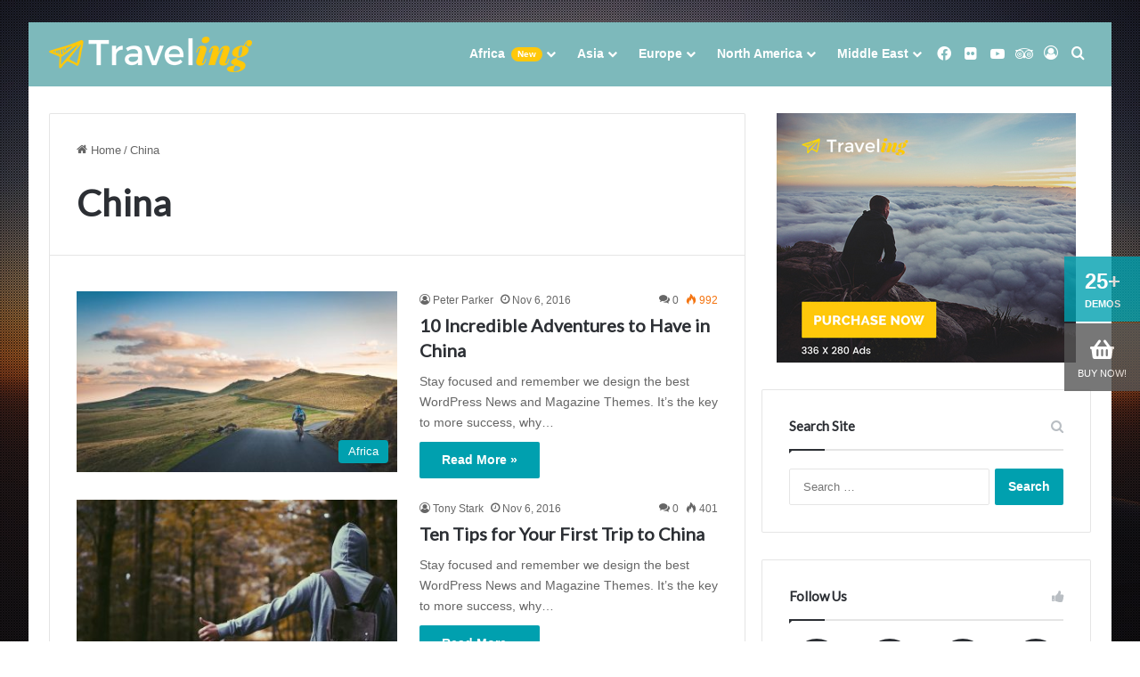

--- FILE ---
content_type: text/html; charset=UTF-8
request_url: https://jannah.tielabs.com/traveling/tag/china/
body_size: 18858
content:
<!DOCTYPE html>
<html lang="en-US" class="" data-skin="light">
<head>
	<meta charset="UTF-8" />
	<link rel="profile" href="https://gmpg.org/xfn/11" />
	<title>China &#8211; Jannah Traveling</title>
<meta name='robots' content='max-image-preview:large' />
	<style>img:is([sizes="auto" i], [sizes^="auto," i]) { contain-intrinsic-size: 3000px 1500px }</style>
	<link rel="alternate" type="application/rss+xml" title="Jannah Traveling &raquo; Feed" href="https://jannah.tielabs.com/traveling/feed/" />
<link rel="alternate" type="application/rss+xml" title="Jannah Traveling &raquo; Comments Feed" href="https://jannah.tielabs.com/traveling/comments/feed/" />
<link rel="alternate" type="application/rss+xml" title="Jannah Traveling &raquo; China Tag Feed" href="https://jannah.tielabs.com/traveling/tag/china/feed/" />

		<style type="text/css">
			:root{				
			--tie-preset-gradient-1: linear-gradient(135deg, rgba(6, 147, 227, 1) 0%, rgb(155, 81, 224) 100%);
			--tie-preset-gradient-2: linear-gradient(135deg, rgb(122, 220, 180) 0%, rgb(0, 208, 130) 100%);
			--tie-preset-gradient-3: linear-gradient(135deg, rgba(252, 185, 0, 1) 0%, rgba(255, 105, 0, 1) 100%);
			--tie-preset-gradient-4: linear-gradient(135deg, rgba(255, 105, 0, 1) 0%, rgb(207, 46, 46) 100%);
			--tie-preset-gradient-5: linear-gradient(135deg, rgb(238, 238, 238) 0%, rgb(169, 184, 195) 100%);
			--tie-preset-gradient-6: linear-gradient(135deg, rgb(74, 234, 220) 0%, rgb(151, 120, 209) 20%, rgb(207, 42, 186) 40%, rgb(238, 44, 130) 60%, rgb(251, 105, 98) 80%, rgb(254, 248, 76) 100%);
			--tie-preset-gradient-7: linear-gradient(135deg, rgb(255, 206, 236) 0%, rgb(152, 150, 240) 100%);
			--tie-preset-gradient-8: linear-gradient(135deg, rgb(254, 205, 165) 0%, rgb(254, 45, 45) 50%, rgb(107, 0, 62) 100%);
			--tie-preset-gradient-9: linear-gradient(135deg, rgb(255, 203, 112) 0%, rgb(199, 81, 192) 50%, rgb(65, 88, 208) 100%);
			--tie-preset-gradient-10: linear-gradient(135deg, rgb(255, 245, 203) 0%, rgb(182, 227, 212) 50%, rgb(51, 167, 181) 100%);
			--tie-preset-gradient-11: linear-gradient(135deg, rgb(202, 248, 128) 0%, rgb(113, 206, 126) 100%);
			--tie-preset-gradient-12: linear-gradient(135deg, rgb(2, 3, 129) 0%, rgb(40, 116, 252) 100%);
			--tie-preset-gradient-13: linear-gradient(135deg, #4D34FA, #ad34fa);
			--tie-preset-gradient-14: linear-gradient(135deg, #0057FF, #31B5FF);
			--tie-preset-gradient-15: linear-gradient(135deg, #FF007A, #FF81BD);
			--tie-preset-gradient-16: linear-gradient(135deg, #14111E, #4B4462);
			--tie-preset-gradient-17: linear-gradient(135deg, #F32758, #FFC581);

			
					--main-nav-background: #FFFFFF;
					--main-nav-secondry-background: rgba(0,0,0,0.03);
					--main-nav-primary-color: #0088ff;
					--main-nav-contrast-primary-color: #FFFFFF;
					--main-nav-text-color: #2c2f34;
					--main-nav-secondry-text-color: rgba(0,0,0,0.5);
					--main-nav-main-border-color: rgba(0,0,0,0.1);
					--main-nav-secondry-border-color: rgba(0,0,0,0.08);
				
			}
		</style>
	<meta name="viewport" content="width=device-width, initial-scale=1.0" /><script type="text/javascript">
/* <![CDATA[ */
window._wpemojiSettings = {"baseUrl":"https:\/\/s.w.org\/images\/core\/emoji\/16.0.1\/72x72\/","ext":".png","svgUrl":"https:\/\/s.w.org\/images\/core\/emoji\/16.0.1\/svg\/","svgExt":".svg","source":{"concatemoji":"https:\/\/jannah.tielabs.com\/traveling\/wp-includes\/js\/wp-emoji-release.min.js?ver=6.8.3"}};
/*! This file is auto-generated */
!function(s,n){var o,i,e;function c(e){try{var t={supportTests:e,timestamp:(new Date).valueOf()};sessionStorage.setItem(o,JSON.stringify(t))}catch(e){}}function p(e,t,n){e.clearRect(0,0,e.canvas.width,e.canvas.height),e.fillText(t,0,0);var t=new Uint32Array(e.getImageData(0,0,e.canvas.width,e.canvas.height).data),a=(e.clearRect(0,0,e.canvas.width,e.canvas.height),e.fillText(n,0,0),new Uint32Array(e.getImageData(0,0,e.canvas.width,e.canvas.height).data));return t.every(function(e,t){return e===a[t]})}function u(e,t){e.clearRect(0,0,e.canvas.width,e.canvas.height),e.fillText(t,0,0);for(var n=e.getImageData(16,16,1,1),a=0;a<n.data.length;a++)if(0!==n.data[a])return!1;return!0}function f(e,t,n,a){switch(t){case"flag":return n(e,"\ud83c\udff3\ufe0f\u200d\u26a7\ufe0f","\ud83c\udff3\ufe0f\u200b\u26a7\ufe0f")?!1:!n(e,"\ud83c\udde8\ud83c\uddf6","\ud83c\udde8\u200b\ud83c\uddf6")&&!n(e,"\ud83c\udff4\udb40\udc67\udb40\udc62\udb40\udc65\udb40\udc6e\udb40\udc67\udb40\udc7f","\ud83c\udff4\u200b\udb40\udc67\u200b\udb40\udc62\u200b\udb40\udc65\u200b\udb40\udc6e\u200b\udb40\udc67\u200b\udb40\udc7f");case"emoji":return!a(e,"\ud83e\udedf")}return!1}function g(e,t,n,a){var r="undefined"!=typeof WorkerGlobalScope&&self instanceof WorkerGlobalScope?new OffscreenCanvas(300,150):s.createElement("canvas"),o=r.getContext("2d",{willReadFrequently:!0}),i=(o.textBaseline="top",o.font="600 32px Arial",{});return e.forEach(function(e){i[e]=t(o,e,n,a)}),i}function t(e){var t=s.createElement("script");t.src=e,t.defer=!0,s.head.appendChild(t)}"undefined"!=typeof Promise&&(o="wpEmojiSettingsSupports",i=["flag","emoji"],n.supports={everything:!0,everythingExceptFlag:!0},e=new Promise(function(e){s.addEventListener("DOMContentLoaded",e,{once:!0})}),new Promise(function(t){var n=function(){try{var e=JSON.parse(sessionStorage.getItem(o));if("object"==typeof e&&"number"==typeof e.timestamp&&(new Date).valueOf()<e.timestamp+604800&&"object"==typeof e.supportTests)return e.supportTests}catch(e){}return null}();if(!n){if("undefined"!=typeof Worker&&"undefined"!=typeof OffscreenCanvas&&"undefined"!=typeof URL&&URL.createObjectURL&&"undefined"!=typeof Blob)try{var e="postMessage("+g.toString()+"("+[JSON.stringify(i),f.toString(),p.toString(),u.toString()].join(",")+"));",a=new Blob([e],{type:"text/javascript"}),r=new Worker(URL.createObjectURL(a),{name:"wpTestEmojiSupports"});return void(r.onmessage=function(e){c(n=e.data),r.terminate(),t(n)})}catch(e){}c(n=g(i,f,p,u))}t(n)}).then(function(e){for(var t in e)n.supports[t]=e[t],n.supports.everything=n.supports.everything&&n.supports[t],"flag"!==t&&(n.supports.everythingExceptFlag=n.supports.everythingExceptFlag&&n.supports[t]);n.supports.everythingExceptFlag=n.supports.everythingExceptFlag&&!n.supports.flag,n.DOMReady=!1,n.readyCallback=function(){n.DOMReady=!0}}).then(function(){return e}).then(function(){var e;n.supports.everything||(n.readyCallback(),(e=n.source||{}).concatemoji?t(e.concatemoji):e.wpemoji&&e.twemoji&&(t(e.twemoji),t(e.wpemoji)))}))}((window,document),window._wpemojiSettings);
/* ]]> */
</script>
<style id='wp-emoji-styles-inline-css' type='text/css'>

	img.wp-smiley, img.emoji {
		display: inline !important;
		border: none !important;
		box-shadow: none !important;
		height: 1em !important;
		width: 1em !important;
		margin: 0 0.07em !important;
		vertical-align: -0.1em !important;
		background: none !important;
		padding: 0 !important;
	}
</style>
<link rel='stylesheet' id='wp-block-library-css' href='https://jannah.tielabs.com/traveling/wp-includes/css/dist/block-library/style.min.css?ver=6.8.3' type='text/css' media='all' />
<style id='wp-block-library-theme-inline-css' type='text/css'>
.wp-block-audio :where(figcaption){color:#555;font-size:13px;text-align:center}.is-dark-theme .wp-block-audio :where(figcaption){color:#ffffffa6}.wp-block-audio{margin:0 0 1em}.wp-block-code{border:1px solid #ccc;border-radius:4px;font-family:Menlo,Consolas,monaco,monospace;padding:.8em 1em}.wp-block-embed :where(figcaption){color:#555;font-size:13px;text-align:center}.is-dark-theme .wp-block-embed :where(figcaption){color:#ffffffa6}.wp-block-embed{margin:0 0 1em}.blocks-gallery-caption{color:#555;font-size:13px;text-align:center}.is-dark-theme .blocks-gallery-caption{color:#ffffffa6}:root :where(.wp-block-image figcaption){color:#555;font-size:13px;text-align:center}.is-dark-theme :root :where(.wp-block-image figcaption){color:#ffffffa6}.wp-block-image{margin:0 0 1em}.wp-block-pullquote{border-bottom:4px solid;border-top:4px solid;color:currentColor;margin-bottom:1.75em}.wp-block-pullquote cite,.wp-block-pullquote footer,.wp-block-pullquote__citation{color:currentColor;font-size:.8125em;font-style:normal;text-transform:uppercase}.wp-block-quote{border-left:.25em solid;margin:0 0 1.75em;padding-left:1em}.wp-block-quote cite,.wp-block-quote footer{color:currentColor;font-size:.8125em;font-style:normal;position:relative}.wp-block-quote:where(.has-text-align-right){border-left:none;border-right:.25em solid;padding-left:0;padding-right:1em}.wp-block-quote:where(.has-text-align-center){border:none;padding-left:0}.wp-block-quote.is-large,.wp-block-quote.is-style-large,.wp-block-quote:where(.is-style-plain){border:none}.wp-block-search .wp-block-search__label{font-weight:700}.wp-block-search__button{border:1px solid #ccc;padding:.375em .625em}:where(.wp-block-group.has-background){padding:1.25em 2.375em}.wp-block-separator.has-css-opacity{opacity:.4}.wp-block-separator{border:none;border-bottom:2px solid;margin-left:auto;margin-right:auto}.wp-block-separator.has-alpha-channel-opacity{opacity:1}.wp-block-separator:not(.is-style-wide):not(.is-style-dots){width:100px}.wp-block-separator.has-background:not(.is-style-dots){border-bottom:none;height:1px}.wp-block-separator.has-background:not(.is-style-wide):not(.is-style-dots){height:2px}.wp-block-table{margin:0 0 1em}.wp-block-table td,.wp-block-table th{word-break:normal}.wp-block-table :where(figcaption){color:#555;font-size:13px;text-align:center}.is-dark-theme .wp-block-table :where(figcaption){color:#ffffffa6}.wp-block-video :where(figcaption){color:#555;font-size:13px;text-align:center}.is-dark-theme .wp-block-video :where(figcaption){color:#ffffffa6}.wp-block-video{margin:0 0 1em}:root :where(.wp-block-template-part.has-background){margin-bottom:0;margin-top:0;padding:1.25em 2.375em}
</style>
<style id='classic-theme-styles-inline-css' type='text/css'>
/*! This file is auto-generated */
.wp-block-button__link{color:#fff;background-color:#32373c;border-radius:9999px;box-shadow:none;text-decoration:none;padding:calc(.667em + 2px) calc(1.333em + 2px);font-size:1.125em}.wp-block-file__button{background:#32373c;color:#fff;text-decoration:none}
</style>
<style id='global-styles-inline-css' type='text/css'>
:root{--wp--preset--aspect-ratio--square: 1;--wp--preset--aspect-ratio--4-3: 4/3;--wp--preset--aspect-ratio--3-4: 3/4;--wp--preset--aspect-ratio--3-2: 3/2;--wp--preset--aspect-ratio--2-3: 2/3;--wp--preset--aspect-ratio--16-9: 16/9;--wp--preset--aspect-ratio--9-16: 9/16;--wp--preset--color--black: #000000;--wp--preset--color--cyan-bluish-gray: #abb8c3;--wp--preset--color--white: #ffffff;--wp--preset--color--pale-pink: #f78da7;--wp--preset--color--vivid-red: #cf2e2e;--wp--preset--color--luminous-vivid-orange: #ff6900;--wp--preset--color--luminous-vivid-amber: #fcb900;--wp--preset--color--light-green-cyan: #7bdcb5;--wp--preset--color--vivid-green-cyan: #00d084;--wp--preset--color--pale-cyan-blue: #8ed1fc;--wp--preset--color--vivid-cyan-blue: #0693e3;--wp--preset--color--vivid-purple: #9b51e0;--wp--preset--color--global-color: #00a0af;--wp--preset--gradient--vivid-cyan-blue-to-vivid-purple: linear-gradient(135deg,rgba(6,147,227,1) 0%,rgb(155,81,224) 100%);--wp--preset--gradient--light-green-cyan-to-vivid-green-cyan: linear-gradient(135deg,rgb(122,220,180) 0%,rgb(0,208,130) 100%);--wp--preset--gradient--luminous-vivid-amber-to-luminous-vivid-orange: linear-gradient(135deg,rgba(252,185,0,1) 0%,rgba(255,105,0,1) 100%);--wp--preset--gradient--luminous-vivid-orange-to-vivid-red: linear-gradient(135deg,rgba(255,105,0,1) 0%,rgb(207,46,46) 100%);--wp--preset--gradient--very-light-gray-to-cyan-bluish-gray: linear-gradient(135deg,rgb(238,238,238) 0%,rgb(169,184,195) 100%);--wp--preset--gradient--cool-to-warm-spectrum: linear-gradient(135deg,rgb(74,234,220) 0%,rgb(151,120,209) 20%,rgb(207,42,186) 40%,rgb(238,44,130) 60%,rgb(251,105,98) 80%,rgb(254,248,76) 100%);--wp--preset--gradient--blush-light-purple: linear-gradient(135deg,rgb(255,206,236) 0%,rgb(152,150,240) 100%);--wp--preset--gradient--blush-bordeaux: linear-gradient(135deg,rgb(254,205,165) 0%,rgb(254,45,45) 50%,rgb(107,0,62) 100%);--wp--preset--gradient--luminous-dusk: linear-gradient(135deg,rgb(255,203,112) 0%,rgb(199,81,192) 50%,rgb(65,88,208) 100%);--wp--preset--gradient--pale-ocean: linear-gradient(135deg,rgb(255,245,203) 0%,rgb(182,227,212) 50%,rgb(51,167,181) 100%);--wp--preset--gradient--electric-grass: linear-gradient(135deg,rgb(202,248,128) 0%,rgb(113,206,126) 100%);--wp--preset--gradient--midnight: linear-gradient(135deg,rgb(2,3,129) 0%,rgb(40,116,252) 100%);--wp--preset--font-size--small: 13px;--wp--preset--font-size--medium: 20px;--wp--preset--font-size--large: 36px;--wp--preset--font-size--x-large: 42px;--wp--preset--spacing--20: 0.44rem;--wp--preset--spacing--30: 0.67rem;--wp--preset--spacing--40: 1rem;--wp--preset--spacing--50: 1.5rem;--wp--preset--spacing--60: 2.25rem;--wp--preset--spacing--70: 3.38rem;--wp--preset--spacing--80: 5.06rem;--wp--preset--shadow--natural: 6px 6px 9px rgba(0, 0, 0, 0.2);--wp--preset--shadow--deep: 12px 12px 50px rgba(0, 0, 0, 0.4);--wp--preset--shadow--sharp: 6px 6px 0px rgba(0, 0, 0, 0.2);--wp--preset--shadow--outlined: 6px 6px 0px -3px rgba(255, 255, 255, 1), 6px 6px rgba(0, 0, 0, 1);--wp--preset--shadow--crisp: 6px 6px 0px rgba(0, 0, 0, 1);}:where(.is-layout-flex){gap: 0.5em;}:where(.is-layout-grid){gap: 0.5em;}body .is-layout-flex{display: flex;}.is-layout-flex{flex-wrap: wrap;align-items: center;}.is-layout-flex > :is(*, div){margin: 0;}body .is-layout-grid{display: grid;}.is-layout-grid > :is(*, div){margin: 0;}:where(.wp-block-columns.is-layout-flex){gap: 2em;}:where(.wp-block-columns.is-layout-grid){gap: 2em;}:where(.wp-block-post-template.is-layout-flex){gap: 1.25em;}:where(.wp-block-post-template.is-layout-grid){gap: 1.25em;}.has-black-color{color: var(--wp--preset--color--black) !important;}.has-cyan-bluish-gray-color{color: var(--wp--preset--color--cyan-bluish-gray) !important;}.has-white-color{color: var(--wp--preset--color--white) !important;}.has-pale-pink-color{color: var(--wp--preset--color--pale-pink) !important;}.has-vivid-red-color{color: var(--wp--preset--color--vivid-red) !important;}.has-luminous-vivid-orange-color{color: var(--wp--preset--color--luminous-vivid-orange) !important;}.has-luminous-vivid-amber-color{color: var(--wp--preset--color--luminous-vivid-amber) !important;}.has-light-green-cyan-color{color: var(--wp--preset--color--light-green-cyan) !important;}.has-vivid-green-cyan-color{color: var(--wp--preset--color--vivid-green-cyan) !important;}.has-pale-cyan-blue-color{color: var(--wp--preset--color--pale-cyan-blue) !important;}.has-vivid-cyan-blue-color{color: var(--wp--preset--color--vivid-cyan-blue) !important;}.has-vivid-purple-color{color: var(--wp--preset--color--vivid-purple) !important;}.has-black-background-color{background-color: var(--wp--preset--color--black) !important;}.has-cyan-bluish-gray-background-color{background-color: var(--wp--preset--color--cyan-bluish-gray) !important;}.has-white-background-color{background-color: var(--wp--preset--color--white) !important;}.has-pale-pink-background-color{background-color: var(--wp--preset--color--pale-pink) !important;}.has-vivid-red-background-color{background-color: var(--wp--preset--color--vivid-red) !important;}.has-luminous-vivid-orange-background-color{background-color: var(--wp--preset--color--luminous-vivid-orange) !important;}.has-luminous-vivid-amber-background-color{background-color: var(--wp--preset--color--luminous-vivid-amber) !important;}.has-light-green-cyan-background-color{background-color: var(--wp--preset--color--light-green-cyan) !important;}.has-vivid-green-cyan-background-color{background-color: var(--wp--preset--color--vivid-green-cyan) !important;}.has-pale-cyan-blue-background-color{background-color: var(--wp--preset--color--pale-cyan-blue) !important;}.has-vivid-cyan-blue-background-color{background-color: var(--wp--preset--color--vivid-cyan-blue) !important;}.has-vivid-purple-background-color{background-color: var(--wp--preset--color--vivid-purple) !important;}.has-black-border-color{border-color: var(--wp--preset--color--black) !important;}.has-cyan-bluish-gray-border-color{border-color: var(--wp--preset--color--cyan-bluish-gray) !important;}.has-white-border-color{border-color: var(--wp--preset--color--white) !important;}.has-pale-pink-border-color{border-color: var(--wp--preset--color--pale-pink) !important;}.has-vivid-red-border-color{border-color: var(--wp--preset--color--vivid-red) !important;}.has-luminous-vivid-orange-border-color{border-color: var(--wp--preset--color--luminous-vivid-orange) !important;}.has-luminous-vivid-amber-border-color{border-color: var(--wp--preset--color--luminous-vivid-amber) !important;}.has-light-green-cyan-border-color{border-color: var(--wp--preset--color--light-green-cyan) !important;}.has-vivid-green-cyan-border-color{border-color: var(--wp--preset--color--vivid-green-cyan) !important;}.has-pale-cyan-blue-border-color{border-color: var(--wp--preset--color--pale-cyan-blue) !important;}.has-vivid-cyan-blue-border-color{border-color: var(--wp--preset--color--vivid-cyan-blue) !important;}.has-vivid-purple-border-color{border-color: var(--wp--preset--color--vivid-purple) !important;}.has-vivid-cyan-blue-to-vivid-purple-gradient-background{background: var(--wp--preset--gradient--vivid-cyan-blue-to-vivid-purple) !important;}.has-light-green-cyan-to-vivid-green-cyan-gradient-background{background: var(--wp--preset--gradient--light-green-cyan-to-vivid-green-cyan) !important;}.has-luminous-vivid-amber-to-luminous-vivid-orange-gradient-background{background: var(--wp--preset--gradient--luminous-vivid-amber-to-luminous-vivid-orange) !important;}.has-luminous-vivid-orange-to-vivid-red-gradient-background{background: var(--wp--preset--gradient--luminous-vivid-orange-to-vivid-red) !important;}.has-very-light-gray-to-cyan-bluish-gray-gradient-background{background: var(--wp--preset--gradient--very-light-gray-to-cyan-bluish-gray) !important;}.has-cool-to-warm-spectrum-gradient-background{background: var(--wp--preset--gradient--cool-to-warm-spectrum) !important;}.has-blush-light-purple-gradient-background{background: var(--wp--preset--gradient--blush-light-purple) !important;}.has-blush-bordeaux-gradient-background{background: var(--wp--preset--gradient--blush-bordeaux) !important;}.has-luminous-dusk-gradient-background{background: var(--wp--preset--gradient--luminous-dusk) !important;}.has-pale-ocean-gradient-background{background: var(--wp--preset--gradient--pale-ocean) !important;}.has-electric-grass-gradient-background{background: var(--wp--preset--gradient--electric-grass) !important;}.has-midnight-gradient-background{background: var(--wp--preset--gradient--midnight) !important;}.has-small-font-size{font-size: var(--wp--preset--font-size--small) !important;}.has-medium-font-size{font-size: var(--wp--preset--font-size--medium) !important;}.has-large-font-size{font-size: var(--wp--preset--font-size--large) !important;}.has-x-large-font-size{font-size: var(--wp--preset--font-size--x-large) !important;}
:where(.wp-block-post-template.is-layout-flex){gap: 1.25em;}:where(.wp-block-post-template.is-layout-grid){gap: 1.25em;}
:where(.wp-block-columns.is-layout-flex){gap: 2em;}:where(.wp-block-columns.is-layout-grid){gap: 2em;}
:root :where(.wp-block-pullquote){font-size: 1.5em;line-height: 1.6;}
</style>
<link rel='stylesheet' id='wmvp-style-videos-list-css' href='https://jannah.tielabs.com/traveling/wp-content/plugins/wm-video-playlists/assets/css/style.css?ver=1.0.2' type='text/css' media='all' />
<link rel='stylesheet' id='tie-css-base-css' href='https://jannah.tielabs.com/traveling/wp-content/themes/jannah/assets/css/base.min.css?ver=7.6.4' type='text/css' media='all' />
<link rel='stylesheet' id='tie-css-styles-css' href='https://jannah.tielabs.com/traveling/wp-content/themes/jannah/assets/css/style.min.css?ver=7.6.4' type='text/css' media='all' />
<link rel='stylesheet' id='tie-css-widgets-css' href='https://jannah.tielabs.com/traveling/wp-content/themes/jannah/assets/css/widgets.min.css?ver=7.6.4' type='text/css' media='all' />
<link rel='stylesheet' id='tie-css-helpers-css' href='https://jannah.tielabs.com/traveling/wp-content/themes/jannah/assets/css/helpers.min.css?ver=7.6.4' type='text/css' media='all' />
<link rel='stylesheet' id='tie-fontawesome5-css' href='https://jannah.tielabs.com/traveling/wp-content/themes/jannah/assets/css/fontawesome.css?ver=7.6.4' type='text/css' media='all' />
<link rel='stylesheet' id='tie-css-ilightbox-css' href='https://jannah.tielabs.com/traveling/wp-content/themes/jannah/assets/ilightbox/light-skin/skin.css?ver=7.6.4' type='text/css' media='all' />
<link rel='stylesheet' id='tie-css-shortcodes-css' href='https://jannah.tielabs.com/traveling/wp-content/themes/jannah/assets/css/plugins/shortcodes.min.css?ver=7.6.4' type='text/css' media='all' />
<style id='tie-css-shortcodes-inline-css' type='text/css'>
.wf-active .logo-text,.wf-active h1,.wf-active h2,.wf-active h3,.wf-active h4,.wf-active h5,.wf-active h6,.wf-active .the-subtitle{font-family: 'Lato';}#tie-body{background-color: #ffffff;background-image: url(https://jannah.tielabs.com/jannah-traveling/wp-content/uploads/sites/37/2017/05/jacky-lo.jpg);background-repeat: no-repeat;background-size: cover; background-attachment: fixed;}.background-overlay {background-attachment: fixed;background-image: url(https://jannah.tielabs.com/traveling/wp-content/themes/jannah/assets/images/bg-dots.png);background-color: rgba(0,0,0,0.1);}:root:root{--brand-color: #00a0af;--dark-brand-color: #006e7d;--bright-color: #FFFFFF;--base-color: #2c2f34;}#reading-position-indicator{box-shadow: 0 0 10px rgba( 0,160,175,0.7);}:root:root{--brand-color: #00a0af;--dark-brand-color: #006e7d;--bright-color: #FFFFFF;--base-color: #2c2f34;}#reading-position-indicator{box-shadow: 0 0 10px rgba( 0,160,175,0.7);}#header-notification-bar{background: var( --tie-preset-gradient-13 );}#header-notification-bar{--tie-buttons-color: #FFFFFF;--tie-buttons-border-color: #FFFFFF;--tie-buttons-hover-color: #e1e1e1;--tie-buttons-hover-text: #000000;}#header-notification-bar{--tie-buttons-text: #000000;}#main-nav,#main-nav .menu-sub-content,#main-nav .comp-sub-menu,#main-nav ul.cats-vertical li a.is-active,#main-nav ul.cats-vertical li a:hover,#autocomplete-suggestions.search-in-main-nav{background-color: #7db9bb;}#main-nav{border-width: 0;}#theme-header #main-nav:not(.fixed-nav){bottom: 0;}#main-nav .icon-basecloud-bg:after{color: #7db9bb;}#autocomplete-suggestions.search-in-main-nav{border-color: rgba(255,255,255,0.07);}.main-nav-boxed #main-nav .main-menu-wrapper{border-width: 0;}#main-nav a:not(:hover),#main-nav a.social-link:not(:hover) span,#main-nav .dropdown-social-icons li a span,#autocomplete-suggestions.search-in-main-nav a{color: #ffffff;}.main-nav,.search-in-main-nav{--main-nav-primary-color: #ffc80a;--tie-buttons-color: #ffc80a;--tie-buttons-border-color: #ffc80a;--tie-buttons-text: #FFFFFF;--tie-buttons-hover-color: #e1aa00;}#main-nav .mega-links-head:after,#main-nav .cats-horizontal a.is-active,#main-nav .cats-horizontal a:hover,#main-nav .spinner > div{background-color: #ffc80a;}#main-nav .menu ul li:hover > a,#main-nav .menu ul li.current-menu-item:not(.mega-link-column) > a,#main-nav .components a:hover,#main-nav .components > li:hover > a,#main-nav #search-submit:hover,#main-nav .cats-vertical a.is-active,#main-nav .cats-vertical a:hover,#main-nav .mega-menu .post-meta a:hover,#main-nav .mega-menu .post-box-title a:hover,#autocomplete-suggestions.search-in-main-nav a:hover,#main-nav .spinner-circle:after{color: #ffc80a;}#main-nav .menu > li.tie-current-menu > a,#main-nav .menu > li:hover > a,.theme-header #main-nav .mega-menu .cats-horizontal a.is-active,.theme-header #main-nav .mega-menu .cats-horizontal a:hover{color: #FFFFFF;}#main-nav .menu > li.tie-current-menu > a:before,#main-nav .menu > li:hover > a:before{border-top-color: #FFFFFF;}#main-nav,#main-nav input,#main-nav #search-submit,#main-nav .fa-spinner,#main-nav .comp-sub-menu,#main-nav .tie-weather-widget{color: #ffffff;}#main-nav input::-moz-placeholder{color: #ffffff;}#main-nav input:-moz-placeholder{color: #ffffff;}#main-nav input:-ms-input-placeholder{color: #ffffff;}#main-nav input::-webkit-input-placeholder{color: #ffffff;}#main-nav .mega-menu .post-meta,#main-nav .mega-menu .post-meta a,#autocomplete-suggestions.search-in-main-nav .post-meta{color: rgba(255,255,255,0.6);}#main-nav .weather-icon .icon-cloud,#main-nav .weather-icon .icon-basecloud-bg,#main-nav .weather-icon .icon-cloud-behind{color: #ffffff !important;}#footer{background-color: #0c0c0c;background-image: url(https://jannah.tielabs.com/traveling/wp-content/uploads/sites/37/2018/01/footer.png);background-repeat: no-repeat;background-size: cover; background-attachment: fixed;background-position: center bottom;}#site-info{background-color: rgba(0,0,0,0.16);}#footer .posts-list-counter .posts-list-items li.widget-post-list:before{border-color: #0c0c0c;}#footer .timeline-widget a .date:before{border-color: rgba(12,12,12,0.8);}#footer .footer-boxed-widget-area,#footer textarea,#footer input:not([type=submit]),#footer select,#footer code,#footer kbd,#footer pre,#footer samp,#footer .show-more-button,#footer .slider-links .tie-slider-nav span,#footer #wp-calendar,#footer #wp-calendar tbody td,#footer #wp-calendar thead th,#footer .widget.buddypress .item-options a{border-color: rgba(255,255,255,0.1);}#footer .social-statistics-widget .white-bg li.social-icons-item a,#footer .widget_tag_cloud .tagcloud a,#footer .latest-tweets-widget .slider-links .tie-slider-nav span,#footer .widget_layered_nav_filters a{border-color: rgba(255,255,255,0.1);}#footer .social-statistics-widget .white-bg li:before{background: rgba(255,255,255,0.1);}.site-footer #wp-calendar tbody td{background: rgba(255,255,255,0.02);}#footer .white-bg .social-icons-item a span.followers span,#footer .circle-three-cols .social-icons-item a .followers-num,#footer .circle-three-cols .social-icons-item a .followers-name{color: rgba(255,255,255,0.8);}#footer .timeline-widget ul:before,#footer .timeline-widget a:not(:hover) .date:before{background-color: #000000;}#footer .widget-title,#footer .widget-title a:not(:hover){color: #ffffff;}#footer,#footer textarea,#footer input:not([type='submit']),#footer select,#footer #wp-calendar tbody,#footer .tie-slider-nav li span:not(:hover),#footer .widget_categories li a:before,#footer .widget_product_categories li a:before,#footer .widget_layered_nav li a:before,#footer .widget_archive li a:before,#footer .widget_nav_menu li a:before,#footer .widget_meta li a:before,#footer .widget_pages li a:before,#footer .widget_recent_entries li a:before,#footer .widget_display_forums li a:before,#footer .widget_display_views li a:before,#footer .widget_rss li a:before,#footer .widget_display_stats dt:before,#footer .subscribe-widget-content h3,#footer .about-author .social-icons a:not(:hover) span{color: #ffffff;}#footer post-widget-body .meta-item,#footer .post-meta,#footer .stream-title,#footer.dark-skin .timeline-widget .date,#footer .wp-caption .wp-caption-text,#footer .rss-date{color: rgba(255,255,255,0.7);}#footer input::-moz-placeholder{color: #ffffff;}#footer input:-moz-placeholder{color: #ffffff;}#footer input:-ms-input-placeholder{color: #ffffff;}#footer input::-webkit-input-placeholder{color: #ffffff;}.site-footer.dark-skin a:not(:hover){color: #ffffff;}.site-footer.dark-skin a:hover,#footer .stars-rating-active,#footer .twitter-icon-wrap span,.block-head-4.magazine2 #footer .tabs li a{color: #f1c40f;}#footer .circle_bar{stroke: #f1c40f;}#footer .widget.buddypress .item-options a.selected,#footer .widget.buddypress .item-options a.loading,#footer .tie-slider-nav span:hover,.block-head-4.magazine2 #footer .tabs{border-color: #f1c40f;}.magazine2:not(.block-head-4) #footer .tabs a:hover,.magazine2:not(.block-head-4) #footer .tabs .active a,.magazine1 #footer .tabs a:hover,.magazine1 #footer .tabs .active a,.block-head-4.magazine2 #footer .tabs.tabs .active a,.block-head-4.magazine2 #footer .tabs > .active a:before,.block-head-4.magazine2 #footer .tabs > li.active:nth-child(n) a:after,#footer .digital-rating-static,#footer .timeline-widget li a:hover .date:before,#footer #wp-calendar #today,#footer .posts-list-counter .posts-list-items li.widget-post-list:before,#footer .cat-counter span,#footer.dark-skin .the-global-title:after,#footer .button,#footer [type='submit'],#footer .spinner > div,#footer .widget.buddypress .item-options a.selected,#footer .widget.buddypress .item-options a.loading,#footer .tie-slider-nav span:hover,#footer .fullwidth-area .tagcloud a:hover{background-color: #f1c40f;color: #FFFFFF;}.block-head-4.magazine2 #footer .tabs li a:hover{color: #d3a600;}.block-head-4.magazine2 #footer .tabs.tabs .active a:hover,#footer .widget.buddypress .item-options a.selected,#footer .widget.buddypress .item-options a.loading,#footer .tie-slider-nav span:hover{color: #FFFFFF !important;}#footer .button:hover,#footer [type='submit']:hover{background-color: #d3a600;color: #FFFFFF;}#site-info,#site-info ul.social-icons li a:not(:hover) span{color: #ffffff;}#footer .site-info a:not(:hover){color: #ffffff;}#footer .site-info a:hover{color: #ffc80a;}a#go-to-top{background-color: rgba(0,0,0,0.16);}a#go-to-top{color: #ffffff;}@media (max-width: 991px){.side-aside.normal-side{background-image: url(https://jannah.tielabs.com/jannah-traveling/wp-content/uploads/sites/37/2016/11/pexels-photo-137588-1.png);background-size: cover; background-attachment: fixed;}}.mobile-header-components li.custom-menu-link > a,#mobile-menu-icon .menu-text{color: #ffffff!important;}#mobile-menu-icon .nav-icon,#mobile-menu-icon .nav-icon:before,#mobile-menu-icon .nav-icon:after{background-color: #ffffff!important;}
</style>
<link rel="https://api.w.org/" href="https://jannah.tielabs.com/traveling/wp-json/" /><link rel="alternate" title="JSON" type="application/json" href="https://jannah.tielabs.com/traveling/wp-json/wp/v2/tags/178" /><link rel="EditURI" type="application/rsd+xml" title="RSD" href="https://jannah.tielabs.com/traveling/xmlrpc.php?rsd" />
<meta name="generator" content="WordPress 6.8.3" />
<style>html:not(.dark-skin) .light-skin{--wmvp-playlist-head-bg: var(--brand-color);--wmvp-playlist-head-color: var(--bright-color);--wmvp-current-video-bg: #f2f4f5;--wmvp-current-video-color: #000;--wmvp-playlist-bg: #fff;--wmvp-playlist-color: #000;--wmvp-playlist-outer-border: 1px solid rgba(0,0,0,0.07);--wmvp-playlist-inner-border-color: rgba(0,0,0,0.07);}</style><style>.dark-skin{--wmvp-playlist-head-bg: #131416;--wmvp-playlist-head-color: #fff;--wmvp-current-video-bg: #24262a;--wmvp-current-video-color: #fff;--wmvp-playlist-bg: #1a1b1f;--wmvp-playlist-color: #fff;--wmvp-playlist-outer-border: 1px solid rgba(0,0,0,0.07);--wmvp-playlist-inner-border-color: rgba(255,255,255,0.05);}</style> <meta name="description" content="Blog Magazine Newspaper buddyPress Theme" /><meta http-equiv="X-UA-Compatible" content="IE=edge">
<!-- There is no amphtml version available for this URL. --><link rel="icon" href="https://jannah.tielabs.com/traveling/wp-content/uploads/sites/37/2017/05/cropped-jannah-traveling-fav-150x150.png" sizes="32x32" />
<link rel="icon" href="https://jannah.tielabs.com/traveling/wp-content/uploads/sites/37/2017/05/cropped-jannah-traveling-fav-300x300.png" sizes="192x192" />
<link rel="apple-touch-icon" href="https://jannah.tielabs.com/traveling/wp-content/uploads/sites/37/2017/05/cropped-jannah-traveling-fav-300x300.png" />
<meta name="msapplication-TileImage" content="https://jannah.tielabs.com/traveling/wp-content/uploads/sites/37/2017/05/cropped-jannah-traveling-fav-300x300.png" />
</head>

<body id="tie-body" class="archive tag tag-china tag-178 wp-theme-jannah boxed-layout framed-layout block-head-1 magazine1 is-lazyload is-thumb-overlay-disabled is-desktop is-header-layout-1 sidebar-right has-sidebar hide_share_post_top hide_share_post_bottom">



<div class="background-overlay">

	<div id="tie-container" class="site tie-container">

		
		<div id="tie-wrapper">
			
<header id="theme-header" class="theme-header header-layout-1 main-nav-light main-nav-default-light main-nav-below no-stream-item has-normal-width-logo mobile-header-default">
	
<div class="main-nav-wrapper">
	<nav id="main-nav" data-skin="search-in-main-nav" class="main-nav header-nav live-search-parent menu-style-default menu-style-solid-bg" style="line-height:70px" aria-label="Primary Navigation">
		<div class="container">

			<div class="main-menu-wrapper">

				<div id="mobile-header-components-area_1" class="mobile-header-components"><ul class="components"><li class="mobile-component_menu custom-menu-link"><a href="#" id="mobile-menu-icon" class=""><span class="tie-mobile-menu-icon nav-icon is-layout-1"></span><span class="screen-reader-text">Menu</span></a></li></ul></div>
						<div class="header-layout-1-logo" style="width:228px">
							
		<div id="logo" class="image-logo" style="margin-top: 15px; margin-bottom: 15px;">

			
			<a title="Jannah" href="https://jannah.tielabs.com/traveling/">
				
				<picture class="tie-logo-default tie-logo-picture">
					
					<source class="tie-logo-source-default tie-logo-source" srcset="https://jannah.tielabs.com/jannah-traveling/wp-content/uploads/sites/37/2017/05/jannah-traveling-logo@2x.png 2x, https://jannah.tielabs.com/jannah-traveling/wp-content/uploads/sites/37/2017/05/jannah-traveling-logo.png 1x">
					<img class="tie-logo-img-default tie-logo-img" src="https://jannah.tielabs.com/jannah-traveling/wp-content/uploads/sites/37/2017/05/jannah-traveling-logo.png" alt="Jannah" width="228" height="40" style="max-height:40px !important; width: auto;" />
				</picture>
						</a>

			
		</div><!-- #logo /-->

								</div>

						
				<div id="menu-components-wrap">

					
		<div id="sticky-logo" class="image-logo">

			
			<a title="Jannah" href="https://jannah.tielabs.com/traveling/">
				
				<picture class="tie-logo-default tie-logo-picture">
					<source class="tie-logo-source-default tie-logo-source" srcset="https://jannah.tielabs.com/jannah-traveling/wp-content/uploads/sites/37/2017/05/jannah-traveling-logo@2x.png 2x, https://jannah.tielabs.com/jannah-traveling/wp-content/uploads/sites/37/2017/05/jannah-traveling-logo.png 1x">
					<img class="tie-logo-img-default tie-logo-img" src="https://jannah.tielabs.com/jannah-traveling/wp-content/uploads/sites/37/2017/05/jannah-traveling-logo.png" alt="Jannah" style="max-height:40px; width: auto;" />
				</picture>
						</a>

			
		</div><!-- #Sticky-logo /-->

		<div class="flex-placeholder"></div>
		
					<div class="main-menu main-menu-wrap">
						<div id="main-nav-menu" class="main-menu header-menu"><ul id="menu-main-menu" class="menu"><li id="menu-item-3519" class="menu-item menu-item-type-taxonomy menu-item-object-category menu-item-3519 mega-menu mega-cat mega-menu-posts " data-id="6" ><a href="https://jannah.tielabs.com/traveling/category/africa/">Africa <small class="menu-tiny-label " style="background-color:#ffc80a; color:#FFFFFF">New</small></a>
<div class="mega-menu-block menu-sub-content"  >

<div class="mega-menu-content">
<div class="mega-cat-wrapper">

						<div class="mega-cat-content horizontal-posts">

								<div class="mega-ajax-content mega-cat-posts-container clearfix">

						</div><!-- .mega-ajax-content -->

						</div><!-- .mega-cat-content -->

					</div><!-- .mega-cat-Wrapper -->

</div><!-- .mega-menu-content -->

</div><!-- .mega-menu-block --> 
</li>
<li id="menu-item-3520" class="menu-item menu-item-type-taxonomy menu-item-object-category menu-item-3520 mega-menu mega-cat mega-menu-posts " data-id="165" ><a href="https://jannah.tielabs.com/traveling/category/asia/">Asia</a>
<div class="mega-menu-block menu-sub-content"  >

<div class="mega-menu-content">
<div class="mega-cat-wrapper">

						<div class="mega-cat-content horizontal-posts">

								<div class="mega-ajax-content mega-cat-posts-container clearfix">

						</div><!-- .mega-ajax-content -->

						</div><!-- .mega-cat-content -->

					</div><!-- .mega-cat-Wrapper -->

</div><!-- .mega-menu-content -->

</div><!-- .mega-menu-block --> 
</li>
<li id="menu-item-3521" class="menu-item menu-item-type-taxonomy menu-item-object-category menu-item-3521 mega-menu mega-cat mega-menu-posts " data-id="64" ><a href="https://jannah.tielabs.com/traveling/category/europe/">Europe</a>
<div class="mega-menu-block menu-sub-content"  >

<div class="mega-menu-content">
<div class="mega-cat-wrapper">

						<div class="mega-cat-content horizontal-posts">

								<div class="mega-ajax-content mega-cat-posts-container clearfix">

						</div><!-- .mega-ajax-content -->

						</div><!-- .mega-cat-content -->

					</div><!-- .mega-cat-Wrapper -->

</div><!-- .mega-menu-content -->

</div><!-- .mega-menu-block --> 
</li>
<li id="menu-item-3523" class="menu-item menu-item-type-taxonomy menu-item-object-category menu-item-3523 mega-menu mega-cat mega-menu-posts " data-id="1" ><a href="https://jannah.tielabs.com/traveling/category/north-america/">North America</a>
<div class="mega-menu-block menu-sub-content"  >

<div class="mega-menu-content">
<div class="mega-cat-wrapper">

						<div class="mega-cat-content horizontal-posts">

								<div class="mega-ajax-content mega-cat-posts-container clearfix">

						</div><!-- .mega-ajax-content -->

						</div><!-- .mega-cat-content -->

					</div><!-- .mega-cat-Wrapper -->

</div><!-- .mega-menu-content -->

</div><!-- .mega-menu-block --> 
</li>
<li id="menu-item-3522" class="menu-item menu-item-type-taxonomy menu-item-object-category menu-item-3522 mega-menu mega-cat mega-menu-posts " data-id="164" ><a href="https://jannah.tielabs.com/traveling/category/middle-east/">Middle East</a>
<div class="mega-menu-block menu-sub-content"  >

<div class="mega-menu-content">
<div class="mega-cat-wrapper">

						<div class="mega-cat-content horizontal-posts">

								<div class="mega-ajax-content mega-cat-posts-container clearfix">

						</div><!-- .mega-ajax-content -->

						</div><!-- .mega-cat-content -->

					</div><!-- .mega-cat-Wrapper -->

</div><!-- .mega-menu-content -->

</div><!-- .mega-menu-block --> 
</li>
</ul></div>					</div><!-- .main-menu /-->

					<ul class="components"> <li class="social-icons-item"><a class="social-link facebook-social-icon" rel="external noopener nofollow" target="_blank" href="#"><span class="tie-social-icon tie-icon-facebook"></span><span class="screen-reader-text">Facebook</span></a></li><li class="social-icons-item"><a class="social-link flickr-social-icon" rel="external noopener nofollow" target="_blank" href="#"><span class="tie-social-icon tie-icon-flickr"></span><span class="screen-reader-text">Flickr</span></a></li><li class="social-icons-item"><a class="social-link youtube-social-icon" rel="external noopener nofollow" target="_blank" href="#"><span class="tie-social-icon tie-icon-youtube"></span><span class="screen-reader-text">YouTube</span></a></li><li class="social-icons-item"><a class="social-link tripadvisor-social-icon" rel="external noopener nofollow" target="_blank" href="#"><span class="tie-social-icon tie-icon-tripadvisor"></span><span class="screen-reader-text">TripAdvisor</span></a></li> 
	
		<li class=" popup-login-icon menu-item custom-menu-link">
			<a href="#" class="lgoin-btn tie-popup-trigger">
				<span class="tie-icon-author" aria-hidden="true"></span>
				<span class="screen-reader-text">Log In</span>			</a>
		</li>

						<li class="search-compact-icon menu-item custom-menu-link">
				<a href="#" class="tie-search-trigger">
					<span class="tie-icon-search tie-search-icon" aria-hidden="true"></span>
					<span class="screen-reader-text">Search for</span>
				</a>
			</li>
			</ul><!-- Components -->
				</div><!-- #menu-components-wrap /-->
			</div><!-- .main-menu-wrapper /-->
		</div><!-- .container /-->

			</nav><!-- #main-nav /-->
</div><!-- .main-nav-wrapper /-->

</header>

<div id="content" class="site-content container"><div id="main-content-row" class="tie-row main-content-row">
	<div class="main-content tie-col-md-8 tie-col-xs-12" role="main">

		

			<header id="tag-title-section" class="entry-header-outer container-wrapper archive-title-wrapper">
				<nav id="breadcrumb"><a href="https://jannah.tielabs.com/traveling/"><span class="tie-icon-home" aria-hidden="true"></span> Home</a><em class="delimiter">/</em><span class="current">China</span></nav><script type="application/ld+json">{"@context":"http:\/\/schema.org","@type":"BreadcrumbList","@id":"#Breadcrumb","itemListElement":[{"@type":"ListItem","position":1,"item":{"name":"Home","@id":"https:\/\/jannah.tielabs.com\/traveling\/"}}]}</script><h1 class="page-title">China</h1>			</header><!-- .entry-header-outer /-->

			
		<div class="mag-box wide-post-box">
			<div class="container-wrapper">
				<div class="mag-box-container clearfix">
					<ul id="posts-container" data-layout="default" data-settings="{'uncropped_image':'jannah-image-post','category_meta':true,'post_meta':true,'excerpt':'true','excerpt_length':'20','read_more':'true','read_more_text':false,'media_overlay':true,'title_length':0,'is_full':false,'is_category':false}" class="posts-items">
<li class="post-item  post-3545 post type-post status-publish format-standard has-post-thumbnail category-africa category-asia category-europe category-middle-east category-north-america tag-asia tag-china tie-thumb">

	
			<a aria-label="10 Incredible Adventures to Have in China" href="https://jannah.tielabs.com/traveling/2016/11/06/10-incredible-adventures-to-have-in-china/" class="post-thumb"><span class="post-cat-wrap"><span class="post-cat tie-cat-6">Africa</span></span>
			<div class="post-thumb-overlay-wrap">
				<div class="post-thumb-overlay">
					<span class="tie-icon tie-media-icon"></span>
				</div>
			</div>
		<img width="390" height="220" src="https://jannah.tielabs.com/traveling/wp-content/uploads/sites/37/2016/11/travel-4-390x220.jpg" class="attachment-jannah-image-large size-jannah-image-large wp-post-image" alt="" decoding="async" fetchpriority="high" /></a>
	<div class="post-details">

		<div class="post-meta clearfix"><span class="author-meta single-author no-avatars"><span class="meta-item meta-author-wrapper meta-author-46"><span class="meta-author"><a href="https://jannah.tielabs.com/traveling/author/yahia/" class="author-name tie-icon" title="Peter Parker">Peter Parker</a></span></span></span><span class="date meta-item tie-icon">Nov 6, 2016</span><div class="tie-alignright"><span class="meta-comment tie-icon meta-item fa-before">0</span><span class="meta-views meta-item warm"><span class="tie-icon-fire" aria-hidden="true"></span> 992 </span></div></div><!-- .post-meta -->
				<h2 class="post-title"><a href="https://jannah.tielabs.com/traveling/2016/11/06/10-incredible-adventures-to-have-in-china/">10 Incredible Adventures to Have in China</a></h2>
		
						<p class="post-excerpt">Stay focused and remember we design the best WordPress News and Magazine Themes. It’s the key to more success, why&hellip;</p>
				<a class="more-link button" href="https://jannah.tielabs.com/traveling/2016/11/06/10-incredible-adventures-to-have-in-china/">Read More &raquo;</a>	</div>
</li>

<li class="post-item  post-3510 post type-post status-publish format-standard has-post-thumbnail category-africa category-asia category-europe category-middle-east category-north-america tag-asia tag-china tie-thumb">

	
			<a aria-label="Ten Tips for Your First Trip to China" href="https://jannah.tielabs.com/traveling/2016/11/06/vinta-camera-bags/" class="post-thumb"><span class="post-cat-wrap"><span class="post-cat tie-cat-6">Africa</span></span>
			<div class="post-thumb-overlay-wrap">
				<div class="post-thumb-overlay">
					<span class="tie-icon tie-media-icon"></span>
				</div>
			</div>
		<img width="390" height="220" src="https://jannah.tielabs.com/traveling/wp-content/uploads/sites/37/2016/11/travel-1-390x220.jpg" class="attachment-jannah-image-large size-jannah-image-large wp-post-image" alt="" decoding="async" loading="lazy" /></a>
	<div class="post-details">

		<div class="post-meta clearfix"><span class="author-meta single-author no-avatars"><span class="meta-item meta-author-wrapper meta-author-1"><span class="meta-author"><a href="https://jannah.tielabs.com/traveling/author/admin/" class="author-name tie-icon" title="Tony Stark">Tony Stark</a></span></span></span><span class="date meta-item tie-icon">Nov 6, 2016</span><div class="tie-alignright"><span class="meta-comment tie-icon meta-item fa-before">0</span><span class="meta-views meta-item "><span class="tie-icon-fire" aria-hidden="true"></span> 401 </span></div></div><!-- .post-meta -->
				<h2 class="post-title"><a href="https://jannah.tielabs.com/traveling/2016/11/06/vinta-camera-bags/">Ten Tips for Your First Trip to China</a></h2>
		
						<p class="post-excerpt">Stay focused and remember we design the best WordPress News and Magazine Themes. It’s the key to more success, why&hellip;</p>
				<a class="more-link button" href="https://jannah.tielabs.com/traveling/2016/11/06/vinta-camera-bags/">Read More &raquo;</a>	</div>
</li>

					</ul><!-- #posts-container /-->
					<div class="clearfix"></div>
				</div><!-- .mag-box-container /-->
			</div><!-- .container-wrapper /-->
		</div><!-- .mag-box /-->
	
	</div><!-- .main-content /-->


	<aside class="sidebar tie-col-md-4 tie-col-xs-12 normal-side is-sticky" aria-label="Primary Sidebar">
		<div class="theiaStickySidebar">
			<div id="stream-item-widget-13" class="widget stream-item-widget widget-content-only"><div class="stream-item-widget-content"><a href="https://tielabs.com/buy/jannah?utm_source=demos&#038;utm_campaign=jannah&#038;utm_content=traveling&#038;utm_medium=ads" target="_blank" rel="nofollow noopener"><img class="widget-stream-image" src="https://jannah.tielabs.com/jannah-traveling/wp-content/uploads/sites/37/2017/05/travel-1.jpg" width="336" height="280" alt=""></a></div></div><div id="search-2" class="container-wrapper widget widget_search"><div class="widget-title the-global-title"><div class="the-subtitle">Search Site<span class="widget-title-icon tie-icon"></span></div></div><form role="search" method="get" class="search-form" action="https://jannah.tielabs.com/traveling/">
				<label>
					<span class="screen-reader-text">Search for:</span>
					<input type="search" class="search-field" placeholder="Search &hellip;" value="" name="s" />
				</label>
				<input type="submit" class="search-submit" value="Search" />
			</form><div class="clearfix"></div></div><!-- .widget /--><div id="social-statistics-2" class="container-wrapper widget social-statistics-widget"><div class="widget-title the-global-title"><div class="the-subtitle">Follow Us<span class="widget-title-icon tie-icon"></span></div></div>			<ul class="solid-social-icons solid-social-icons white-bg squared-four-cols circle-icons Arqam-Lite">
				
							<li class="social-icons-item">
								<a class="facebook-social-icon" href="https://www.facebook.com/WordPress" rel="nofollow noopener" target="_blank">
									<span class="counter-icon tie-icon-facebook"></span>									<span class="followers">
										<span class="followers-num">1.3M</span>
										<span class="followers-name">Fans</span>
									</span>
								</a>
							</li>
							
							<li class="social-icons-item">
								<a class="twitter-social-icon" href="https://twitter.com/TieLabs" rel="nofollow noopener" target="_blank">
									<span class="counter-icon tie-icon-twitter"></span>									<span class="followers">
										<span class="followers-num">1,300</span>
										<span class="followers-name">Followers</span>
									</span>
								</a>
							</li>
							
							<li class="social-icons-item">
								<a class="youtube-social-icon" href="https://youtube.com/user/TEAMMESAI" rel="nofollow noopener" target="_blank">
									<span class="counter-icon tie-icon-youtube"></span>									<span class="followers">
										<span class="followers-num">0</span>
										<span class="followers-name">Followers</span>
									</span>
								</a>
							</li>
							
							<li class="social-icons-item">
								<a class="vimeo-social-icon" href="https://vimeo.com/channels/kidproof" rel="nofollow noopener" target="_blank">
									<span class="counter-icon tie-icon-vimeo"></span>									<span class="followers">
										<span class="followers-num">1,467</span>
										<span class="followers-name">Subscribers</span>
									</span>
								</a>
							</li>
							
							<li class="social-icons-item">
								<a class="instagram-social-icon" href="https://instagram.com/tiedemos" rel="nofollow noopener" target="_blank">
									<span class="counter-icon tie-icon-instagram"></span>									<span class="followers">
										<span class="followers-num">4,561</span>
										<span class="followers-name">Followers</span>
									</span>
								</a>
							</li>
										</ul>
			<div class="clearfix"></div></div><!-- .widget /--><div id="latest_tweets_widget-3" class="container-wrapper widget latest-tweets-widget"><div class="widget-title the-global-title"><div class="the-subtitle"><a href="https://twitter.com/tielabs" rel="nofollow noopener">Follow me on Twitter</a><span class="widget-title-icon tie-icon"></span></div></div><div class="clearfix"></div></div><!-- .widget /--><div id="posts-list-widget-6" class="container-wrapper widget posts-list"><div class="widget-title the-global-title"><div class="the-subtitle">Popular Articles<span class="widget-title-icon tie-icon"></span></div></div><div class="widget-posts-list-wrapper"><div class="widget-posts-list-container posts-list-counter" ><ul class="posts-list-items widget-posts-wrapper">
<li class="widget-single-post-item widget-post-list tie-video">
			<div class="post-widget-thumbnail">
			
			<a aria-label="Why You Shouldn’t Ride Elephants In Thailand" href="https://jannah.tielabs.com/traveling/2016/11/06/why-you-shouldnt-ride-elephants-in-thailand/" class="post-thumb"><img width="220" height="150" src="https://jannah.tielabs.com/traveling/wp-content/uploads/sites/37/2016/11/travel-23-220x150.jpg" class="attachment-jannah-image-small size-jannah-image-small tie-small-image wp-post-image" alt="" decoding="async" loading="lazy" /></a>		</div><!-- post-alignleft /-->
	
	<div class="post-widget-body ">
		<a class="post-title the-subtitle" href="https://jannah.tielabs.com/traveling/2016/11/06/why-you-shouldnt-ride-elephants-in-thailand/">Why You Shouldn’t Ride Elephants In Thailand</a>
		<div class="post-meta">
			<span class="date meta-item tie-icon">Nov 6, 2016</span>		</div>
	</div>
</li>

<li class="widget-single-post-item widget-post-list tie-thumb">
			<div class="post-widget-thumbnail">
			
			<a aria-label="10 Reasons to Visit Lyon, France" href="https://jannah.tielabs.com/traveling/2016/11/06/10-reasons-to-visit-lyon-france/" class="post-thumb"><img width="220" height="150" src="https://jannah.tielabs.com/traveling/wp-content/uploads/sites/37/2016/11/travel-22-220x150.jpg" class="attachment-jannah-image-small size-jannah-image-small tie-small-image wp-post-image" alt="" decoding="async" loading="lazy" /></a>		</div><!-- post-alignleft /-->
	
	<div class="post-widget-body ">
		<a class="post-title the-subtitle" href="https://jannah.tielabs.com/traveling/2016/11/06/10-reasons-to-visit-lyon-france/">10 Reasons to Visit Lyon, France</a>
		<div class="post-meta">
			<span class="date meta-item tie-icon">Nov 6, 2016</span>		</div>
	</div>
</li>

<li class="widget-single-post-item widget-post-list tie-thumb">
			<div class="post-widget-thumbnail">
			
			<a aria-label="20 Photos to Inspire You to Visit Dubai" href="https://jannah.tielabs.com/traveling/2016/11/06/20-photos-to-inspire-you-to-visit-dubai/" class="post-thumb"><img width="220" height="150" src="https://jannah.tielabs.com/traveling/wp-content/uploads/sites/37/2016/11/travel-21-220x150.jpg" class="attachment-jannah-image-small size-jannah-image-small tie-small-image wp-post-image" alt="" decoding="async" loading="lazy" /></a>		</div><!-- post-alignleft /-->
	
	<div class="post-widget-body ">
		<a class="post-title the-subtitle" href="https://jannah.tielabs.com/traveling/2016/11/06/20-photos-to-inspire-you-to-visit-dubai/">20 Photos to Inspire You to Visit Dubai</a>
		<div class="post-meta">
			<span class="date meta-item tie-icon">Nov 6, 2016</span>		</div>
	</div>
</li>

<li class="widget-single-post-item widget-post-list tie-video">
			<div class="post-widget-thumbnail">
			
			<a aria-label="Explore South Africa With Me" href="https://jannah.tielabs.com/traveling/2016/11/06/explore-south-africa-with-me/" class="post-thumb"><img width="220" height="150" src="https://jannah.tielabs.com/traveling/wp-content/uploads/sites/37/2016/11/travel-20-220x150.jpg" class="attachment-jannah-image-small size-jannah-image-small tie-small-image wp-post-image" alt="" decoding="async" loading="lazy" /></a>		</div><!-- post-alignleft /-->
	
	<div class="post-widget-body ">
		<a class="post-title the-subtitle" href="https://jannah.tielabs.com/traveling/2016/11/06/explore-south-africa-with-me/">Explore South Africa With Me</a>
		<div class="post-meta">
			<span class="date meta-item tie-icon">Nov 6, 2016</span>		</div>
	</div>
</li>

<li class="widget-single-post-item widget-post-list tie-thumb">
			<div class="post-widget-thumbnail">
			
			<a aria-label="The Ultimate Guide to New York City in a Weekend" href="https://jannah.tielabs.com/traveling/2016/11/06/the-ultimate-guide-to-new-york-city-in-a-weekend/" class="post-thumb"><img width="220" height="150" src="https://jannah.tielabs.com/traveling/wp-content/uploads/sites/37/2016/11/travel-19-220x150.jpg" class="attachment-jannah-image-small size-jannah-image-small tie-small-image wp-post-image" alt="" decoding="async" loading="lazy" /></a>		</div><!-- post-alignleft /-->
	
	<div class="post-widget-body ">
		<a class="post-title the-subtitle" href="https://jannah.tielabs.com/traveling/2016/11/06/the-ultimate-guide-to-new-york-city-in-a-weekend/">The Ultimate Guide to New York City in a Weekend</a>
		<div class="post-meta">
			<span class="date meta-item tie-icon">Nov 6, 2016</span>		</div>
	</div>
</li>
</ul></div></div><div class="clearfix"></div></div><!-- .widget /--><style scoped type="text/css">
				#tie-weather-widget-11{
					background-color: #f1f1f1 !important;
					border: none;
				}

				#tie-weather-widget-11.widget-content-only{
					padding: 20px;
				}
			</style><div id="tie-weather-widget-11" class="widget tie-weather-widget"><div class="widget-title the-global-title"><div class="the-subtitle">Weather<span class="widget-title-icon tie-icon"></span></div></div>
				<div id="tie-weather-london" class="weather-wrap is-animated">

					<div class="weather-icon-and-city">
						
					<div class="weather-icon">
						<div class="icon-cloud"></div>
						<div class="icon-cloud-behind"></div>
						<div class="icon-basecloud-bg"></div>
						<div class="icon-moon-animi"></div>
					</div>
										<div class="weather-name the-subtitle">London</div>
						<div class="weather-desc">Scattered Clouds</div>
					</div>

					<div class="weather-todays-stats">

						<div class="weather-current-temp">
							6							<sup>&#x2103;</sup>
						</div>

						<div class="weather-more-todays-stats">

													<div class="weather_highlow">
								<span aria-hidden="true" class="tie-icon-thermometer-half"></span> 10&ordm; - 5&ordm;
							</div>
						
							<div class="weather_humidty">
								<span aria-hidden="true" class="tie-icon-raindrop"></span>
								<span class="screen-reader-text"></span> 87%
							</div>

							<div class="weather_wind">
								<span aria-hidden="true" class="tie-icon-wind"></span>
								<span class="screen-reader-text"></span> 4.02 km/h</div>
						</div>
					</div> <!-- /.weather-todays-stats -->

											<div class="weather-forecast small-weather-icons weather_days_5">
							
					<div class="weather-forecast-day">
						
					<div class="weather-icon">
						<div class="basecloud"></div>
						<div class="icon-basecloud-bg"></div>
						<div class="animi-icons-wrap">
							<div class="icon-rainy-animi"></div>
							<div class="icon-rainy-animi-2"></div>
							<div class="icon-rainy-animi-4"></div>
							<div class="icon-rainy-animi-5"></div>
						</div>
						<div class="icon-sun-animi"></div>
					</div>
				
						<div class="weather-forecast-day-temp">10<sup>&#x2103;</sup></div>
						<div class="weather-forecast-day-abbr">Wed</div>
					</div>
				
					<div class="weather-forecast-day">
						
					<div class="weather-icon">
						<div class="basecloud"></div>
						<div class="icon-basecloud-bg"></div>
						<div class="animi-icons-wrap">
							<div class="icon-rainy-animi"></div>
							<div class="icon-rainy-animi-2"></div>
							<div class="icon-rainy-animi-4"></div>
							<div class="icon-rainy-animi-5"></div>
						</div>
						<div class="icon-sun-animi"></div>
					</div>
				
						<div class="weather-forecast-day-temp">9<sup>&#x2103;</sup></div>
						<div class="weather-forecast-day-abbr">Thu</div>
					</div>
				
					<div class="weather-forecast-day">
						
					<div class="weather-icon">
						<div class="basecloud"></div>
						<div class="icon-basecloud-bg"></div>
						<div class="animi-icons-wrap">
							<div class="icon-rainy-animi"></div>
							<div class="icon-rainy-animi-2"></div>
							<div class="icon-rainy-animi-4"></div>
							<div class="icon-rainy-animi-5"></div>
						</div>
						<div class="icon-sun-animi"></div>
					</div>
				
						<div class="weather-forecast-day-temp">8<sup>&#x2103;</sup></div>
						<div class="weather-forecast-day-abbr">Fri</div>
					</div>
				
					<div class="weather-forecast-day">
						
					<div class="weather-icon">
						<div class="icon-cloud"></div>
						<div class="icon-cloud-behind"></div>
						<div class="icon-basecloud-bg"></div>
						<div class="icon-sun-animi"></div>
					</div>
				
						<div class="weather-forecast-day-temp">7<sup>&#x2103;</sup></div>
						<div class="weather-forecast-day-abbr">Sat</div>
					</div>
				
					<div class="weather-forecast-day">
						
					<div class="weather-icon">
						<div class="icon-cloud"></div>
						<div class="icon-cloud-behind"></div>
						<div class="icon-basecloud-bg"></div>
						<div class="icon-moon-animi"></div>
					</div>
				
						<div class="weather-forecast-day-temp">4<sup>&#x2103;</sup></div>
						<div class="weather-forecast-day-abbr">Sun</div>
					</div>
										</div><!-- /.weather-forecast -->
					
				</div> <!-- /.weather-wrap -->

				<style scoped type="text/css">
						#tie-weather-widget-11,
						#tie-weather-widget-11 .widget-title .the-subtitle{
							color: #999999;
						}
					
						#tie-weather-widget-11{
							background-color: #f1f1f1;
						}

						#tie-weather-widget-11 .icon-basecloud-bg:after{
							color: #f1f1f1;
						}
					</style><div class="clearfix"></div></div><!-- .widget /--><div id="social-statistics-4" class="container-wrapper widget social-statistics-widget"><div class="widget-title the-global-title"><div class="the-subtitle">Follow Us<span class="widget-title-icon tie-icon"></span></div></div>			<ul class="solid-social-icons fullwidth-stats-icons white-bg Arqam-Lite">
				
							<li class="social-icons-item">
								<a class="facebook-social-icon" href="https://www.facebook.com/WordPress" rel="nofollow noopener" target="_blank">
									<span class="counter-icon tie-icon-facebook"></span>									<span class="followers">
										<span class="followers-num">1.3M</span>
										<span class="followers-name">Fans</span>
									</span>
								</a>
							</li>
							
							<li class="social-icons-item">
								<a class="twitter-social-icon" href="https://twitter.com/TieLabs" rel="nofollow noopener" target="_blank">
									<span class="counter-icon tie-icon-twitter"></span>									<span class="followers">
										<span class="followers-num">1,300</span>
										<span class="followers-name">Followers</span>
									</span>
								</a>
							</li>
							
							<li class="social-icons-item">
								<a class="youtube-social-icon" href="https://youtube.com/user/TEAMMESAI" rel="nofollow noopener" target="_blank">
									<span class="counter-icon tie-icon-youtube"></span>									<span class="followers">
										<span class="followers-num">0</span>
										<span class="followers-name">Followers</span>
									</span>
								</a>
							</li>
							
							<li class="social-icons-item">
								<a class="vimeo-social-icon" href="https://vimeo.com/channels/kidproof" rel="nofollow noopener" target="_blank">
									<span class="counter-icon tie-icon-vimeo"></span>									<span class="followers">
										<span class="followers-num">1,467</span>
										<span class="followers-name">Subscribers</span>
									</span>
								</a>
							</li>
							
							<li class="social-icons-item">
								<a class="instagram-social-icon" href="https://instagram.com/tiedemos" rel="nofollow noopener" target="_blank">
									<span class="counter-icon tie-icon-instagram"></span>									<span class="followers">
										<span class="followers-num">4,561</span>
										<span class="followers-name">Followers</span>
									</span>
								</a>
							</li>
										</ul>
			<div class="clearfix"></div></div><!-- .widget /--><div id="tie-widget-categories-4" class="container-wrapper widget widget_categories tie-widget-categories"><div class="widget-title the-global-title"><div class="the-subtitle">Categories<span class="widget-title-icon tie-icon"></span></div></div><ul>	<li class="cat-item cat-counter tie-cat-item-6"><a href="https://jannah.tielabs.com/traveling/category/africa/">Africa</a> <span>10</span>
</li>
	<li class="cat-item cat-counter tie-cat-item-1"><a href="https://jannah.tielabs.com/traveling/category/north-america/">North America</a> <span>8</span>
</li>
	<li class="cat-item cat-counter tie-cat-item-165"><a href="https://jannah.tielabs.com/traveling/category/asia/">Asia</a> <span>8</span>
</li>
	<li class="cat-item cat-counter tie-cat-item-64"><a href="https://jannah.tielabs.com/traveling/category/europe/">Europe</a> <span>7</span>
</li>
	<li class="cat-item cat-counter tie-cat-item-164"><a href="https://jannah.tielabs.com/traveling/category/middle-east/">Middle East</a> <span>7</span>
</li>
</ul><div class="clearfix"></div></div><!-- .widget /--><div id="posts-list-widget-11" class="container-wrapper widget posts-list"><div class="widget-title the-global-title"><div class="the-subtitle">Recent Posts<span class="widget-title-icon tie-icon"></span></div></div><div class="widget-posts-list-wrapper"><div class="widget-posts-list-container timeline-widget" ><ul class="posts-list-items widget-posts-wrapper">					<li class="widget-single-post-item">
						<a href="https://jannah.tielabs.com/traveling/2016/11/06/10-super-fun-things-to-do-in-egypt/">
							<span class="date meta-item tie-icon">Nov 6, 2016</span>							<h3>10 Super Fun Things To Do In Egypt #thisisegypt</h3>
						</a>
					</li>
										<li class="widget-single-post-item">
						<a href="https://jannah.tielabs.com/traveling/2016/11/06/why-you-shouldnt-ride-elephants-in-thailand/">
							<span class="date meta-item tie-icon">Nov 6, 2016</span>							<h3>Why You Shouldn’t Ride Elephants In Thailand</h3>
						</a>
					</li>
										<li class="widget-single-post-item">
						<a href="https://jannah.tielabs.com/traveling/2016/11/06/10-reasons-to-visit-lyon-france/">
							<span class="date meta-item tie-icon">Nov 6, 2016</span>							<h3>10 Reasons to Visit Lyon, France</h3>
						</a>
					</li>
										<li class="widget-single-post-item">
						<a href="https://jannah.tielabs.com/traveling/2016/11/06/20-photos-to-inspire-you-to-visit-dubai/">
							<span class="date meta-item tie-icon">Nov 6, 2016</span>							<h3>20 Photos to Inspire You to Visit Dubai</h3>
						</a>
					</li>
										<li class="widget-single-post-item">
						<a href="https://jannah.tielabs.com/traveling/2016/11/06/explore-south-africa-with-me/">
							<span class="date meta-item tie-icon">Nov 6, 2016</span>							<h3>Explore South Africa With Me</h3>
						</a>
					</li>
										<li class="widget-single-post-item">
						<a href="https://jannah.tielabs.com/traveling/2016/11/06/the-ultimate-guide-to-new-york-city-in-a-weekend/">
							<span class="date meta-item tie-icon">Nov 6, 2016</span>							<h3>The Ultimate Guide to New York City in a Weekend</h3>
						</a>
					</li>
										<li class="widget-single-post-item">
						<a href="https://jannah.tielabs.com/traveling/2016/11/06/vinta-camera-bags-18/">
							<span class="date meta-item tie-icon">Nov 6, 2016</span>							<h3>20 Photos to Inspire You to Visit Petra</h3>
						</a>
					</li>
					</ul></div></div><div class="clearfix"></div></div><!-- .widget /-->		</div><!-- .theiaStickySidebar /-->
	</aside><!-- .sidebar /-->
	</div><!-- .main-content-row /--></div><!-- #content /-->
<footer id="footer" class="site-footer dark-skin dark-widgetized-area">

	
			<div id="footer-widgets-container">
				<div class="container">
					
		<div class="footer-widget-area ">
			<div class="tie-row">

									<div class="fullwidth-area tie-col-sm-12">
						<div id="latest_tweets_widget-10" class="container-wrapper widget latest-tweets-widget"><div class="clearfix"></div></div><!-- .widget /--><div id="latest_tweets_widget-4" class="container-wrapper widget latest-tweets-widget"><div class="widget-title the-global-title"><div class="the-subtitle"><a href="https://twitter.com/tielabs" rel="nofollow noopener">Twitter</a><span class="widget-title-icon tie-icon"></span></div></div><div class="clearfix"></div></div><!-- .widget /-->					</div><!-- .tie-col /-->
				
				
				
				
			</div><!-- .tie-row /-->
		</div><!-- .footer-widget-area /-->

		
		<div class="footer-widget-area ">
			<div class="tie-row">

									<div class="tie-col-sm-6 normal-side">
						<div id="tag_cloud-6" class="container-wrapper widget widget_tag_cloud"><div class="widget-title the-global-title"><div class="the-subtitle">Tags<span class="widget-title-icon tie-icon"></span></div></div><div class="tagcloud"><a href="https://jannah.tielabs.com/traveling/tag/asia/" class="tag-cloud-link tag-link-175 tag-link-position-1" style="font-size: 22pt;" aria-label="asia (6 items)">asia</a>
<a href="https://jannah.tielabs.com/traveling/tag/china/" class="tag-cloud-link tag-link-178 tag-link-position-2" style="font-size: 12.581818181818pt;" aria-label="China (2 items)">China</a>
<a href="https://jannah.tielabs.com/traveling/tag/dubai/" class="tag-cloud-link tag-link-191 tag-link-position-3" style="font-size: 8pt;" aria-label="dubai (1 item)">dubai</a>
<a href="https://jannah.tielabs.com/traveling/tag/egypt/" class="tag-cloud-link tag-link-145 tag-link-position-4" style="font-size: 20.218181818182pt;" aria-label="Egypt (5 items)">Egypt</a>
<a href="https://jannah.tielabs.com/traveling/tag/europe/" class="tag-cloud-link tag-link-184 tag-link-position-5" style="font-size: 15.636363636364pt;" aria-label="europe (3 items)">europe</a>
<a href="https://jannah.tielabs.com/traveling/tag/france/" class="tag-cloud-link tag-link-185 tag-link-position-6" style="font-size: 8pt;" aria-label="france (1 item)">france</a>
<a href="https://jannah.tielabs.com/traveling/tag/germany/" class="tag-cloud-link tag-link-187 tag-link-position-7" style="font-size: 8pt;" aria-label="germany (1 item)">germany</a>
<a href="https://jannah.tielabs.com/traveling/tag/italy/" class="tag-cloud-link tag-link-189 tag-link-position-8" style="font-size: 8pt;" aria-label="italy (1 item)">italy</a>
<a href="https://jannah.tielabs.com/traveling/tag/jordon/" class="tag-cloud-link tag-link-193 tag-link-position-9" style="font-size: 8pt;" aria-label="jordon (1 item)">jordon</a>
<a href="https://jannah.tielabs.com/traveling/tag/lyon/" class="tag-cloud-link tag-link-186 tag-link-position-10" style="font-size: 8pt;" aria-label="lyon (1 item)">lyon</a>
<a href="https://jannah.tielabs.com/traveling/tag/mexico/" class="tag-cloud-link tag-link-197 tag-link-position-11" style="font-size: 8pt;" aria-label="Mexico (1 item)">Mexico</a>
<a href="https://jannah.tielabs.com/traveling/tag/montreal/" class="tag-cloud-link tag-link-196 tag-link-position-12" style="font-size: 8pt;" aria-label="Montreal (1 item)">Montreal</a>
<a href="https://jannah.tielabs.com/traveling/tag/new-york/" class="tag-cloud-link tag-link-195 tag-link-position-13" style="font-size: 8pt;" aria-label="New York (1 item)">New York</a>
<a href="https://jannah.tielabs.com/traveling/tag/petra/" class="tag-cloud-link tag-link-192 tag-link-position-14" style="font-size: 8pt;" aria-label="Petra (1 item)">Petra</a>
<a href="https://jannah.tielabs.com/traveling/tag/red-sea/" class="tag-cloud-link tag-link-194 tag-link-position-15" style="font-size: 8pt;" aria-label="red sea (1 item)">red sea</a>
<a href="https://jannah.tielabs.com/traveling/tag/tokyo/" class="tag-cloud-link tag-link-183 tag-link-position-16" style="font-size: 8pt;" aria-label="Tokyo (1 item)">Tokyo</a>
<a href="https://jannah.tielabs.com/traveling/tag/uae/" class="tag-cloud-link tag-link-190 tag-link-position-17" style="font-size: 8pt;" aria-label="uae (1 item)">uae</a>
<a href="https://jannah.tielabs.com/traveling/tag/video/" class="tag-cloud-link tag-link-62 tag-link-position-18" style="font-size: 22pt;" aria-label="Video (6 items)">Video</a></div>
<div class="clearfix"></div></div><!-- .widget /-->					</div><!-- .tie-col /-->
				
									<div class="tie-col-sm-3 normal-side">
						<div id="posts-list-widget-8" class="container-wrapper widget posts-list"><div class="widget-title the-global-title"><div class="the-subtitle">Last Modified Posts<span class="widget-title-icon tie-icon"></span></div></div><div class="widget-posts-list-wrapper"><div class="widget-posts-list-container timeline-widget" ><ul class="posts-list-items widget-posts-wrapper">					<li class="widget-single-post-item">
						<a href="https://jannah.tielabs.com/traveling/2016/11/06/20-photos-to-inspire-you-to-visit-bali/">
							<span class="date meta-item tie-icon">Nov 6, 2016</span>							<h3>20 Photos to Inspire You to Visit Bali</h3>
						</a>
					</li>
										<li class="widget-single-post-item">
						<a href="https://jannah.tielabs.com/traveling/2016/11/06/why-you-shouldnt-ride-elephants-in-thailand/">
							<span class="date meta-item tie-icon">Nov 6, 2016</span>							<h3>Why You Shouldn’t Ride Elephants In Thailand</h3>
						</a>
					</li>
										<li class="widget-single-post-item">
						<a href="https://jannah.tielabs.com/traveling/2016/11/06/10-photos-to-inspire-you-to-visit-cape-town/">
							<span class="date meta-item tie-icon">Nov 6, 2016</span>							<h3>10 Photos to Inspire You to Visit Cape Town</h3>
						</a>
					</li>
					</ul></div></div><div class="clearfix"></div></div><!-- .widget /-->					</div><!-- .tie-col /-->
				
									<div class="tie-col-sm-3 normal-side">
						<div id="tie-widget-categories-2" class="container-wrapper widget widget_categories tie-widget-categories"><div class="widget-title the-global-title"><div class="the-subtitle">Destinations<span class="widget-title-icon tie-icon"></span></div></div><ul>	<li class="cat-item cat-counter tie-cat-item-6"><a href="https://jannah.tielabs.com/traveling/category/africa/">Africa</a> <span>10</span>
</li>
	<li class="cat-item cat-counter tie-cat-item-1"><a href="https://jannah.tielabs.com/traveling/category/north-america/">North America</a> <span>8</span>
</li>
	<li class="cat-item cat-counter tie-cat-item-165"><a href="https://jannah.tielabs.com/traveling/category/asia/">Asia</a> <span>8</span>
</li>
	<li class="cat-item cat-counter tie-cat-item-64"><a href="https://jannah.tielabs.com/traveling/category/europe/">Europe</a> <span>7</span>
</li>
	<li class="cat-item cat-counter tie-cat-item-164"><a href="https://jannah.tielabs.com/traveling/category/middle-east/">Middle East</a> <span>7</span>
</li>
</ul><div class="clearfix"></div></div><!-- .widget /-->					</div><!-- .tie-col /-->
				
				
			</div><!-- .tie-row /-->
		</div><!-- .footer-widget-area /-->

						</div><!-- .container /-->
			</div><!-- #Footer-widgets-container /-->
			
			<div id="site-info" class="site-info site-info-layout-2">
				<div class="container">
					<div class="tie-row">
						<div class="tie-col-md-12">

							<div class="copyright-text copyright-text-first">&copy; Copyright 2026, All Rights Reserved</div><ul class="social-icons"><li class="social-icons-item"><a class="social-link facebook-social-icon" rel="external noopener nofollow" target="_blank" href="#"><span class="tie-social-icon tie-icon-facebook"></span><span class="screen-reader-text">Facebook</span></a></li><li class="social-icons-item"><a class="social-link flickr-social-icon" rel="external noopener nofollow" target="_blank" href="#"><span class="tie-social-icon tie-icon-flickr"></span><span class="screen-reader-text">Flickr</span></a></li><li class="social-icons-item"><a class="social-link youtube-social-icon" rel="external noopener nofollow" target="_blank" href="#"><span class="tie-social-icon tie-icon-youtube"></span><span class="screen-reader-text">YouTube</span></a></li><li class="social-icons-item"><a class="social-link tripadvisor-social-icon" rel="external noopener nofollow" target="_blank" href="#"><span class="tie-social-icon tie-icon-tripadvisor"></span><span class="screen-reader-text">TripAdvisor</span></a></li></ul> 

						</div><!-- .tie-col /-->
					</div><!-- .tie-row /-->
				</div><!-- .container /-->
			</div><!-- #site-info /-->
			
</footer><!-- #footer /-->


		<a id="go-to-top" class="go-to-top-button" href="#go-to-tie-body">
			<span class="tie-icon-angle-up"></span>
			<span class="screen-reader-text">Back to top button</span>
		</a>
	
		</div><!-- #tie-wrapper /-->

		
	<aside class=" side-aside normal-side dark-skin dark-widgetized-area is-fullwidth appear-from-left" aria-label="Secondary Sidebar" style="visibility: hidden;">
		<div data-height="100%" class="side-aside-wrapper has-custom-scroll">

			<a href="#" class="close-side-aside remove big-btn">
				<span class="screen-reader-text">Close</span>
			</a><!-- .close-side-aside /-->


			
				<div id="mobile-container">

					
					<div id="mobile-menu" class="hide-menu-icons">
											</div><!-- #mobile-menu /-->

											<div id="mobile-social-icons" class="social-icons-widget solid-social-icons">
							<ul><li class="social-icons-item"><a class="social-link facebook-social-icon" rel="external noopener nofollow" target="_blank" href="#"><span class="tie-social-icon tie-icon-facebook"></span><span class="screen-reader-text">Facebook</span></a></li><li class="social-icons-item"><a class="social-link flickr-social-icon" rel="external noopener nofollow" target="_blank" href="#"><span class="tie-social-icon tie-icon-flickr"></span><span class="screen-reader-text">Flickr</span></a></li><li class="social-icons-item"><a class="social-link youtube-social-icon" rel="external noopener nofollow" target="_blank" href="#"><span class="tie-social-icon tie-icon-youtube"></span><span class="screen-reader-text">YouTube</span></a></li><li class="social-icons-item"><a class="social-link tripadvisor-social-icon" rel="external noopener nofollow" target="_blank" href="#"><span class="tie-social-icon tie-icon-tripadvisor"></span><span class="screen-reader-text">TripAdvisor</span></a></li></ul> 
						</div><!-- #mobile-social-icons /-->
												<div id="mobile-search">
							<form role="search" method="get" class="search-form" action="https://jannah.tielabs.com/traveling/">
				<label>
					<span class="screen-reader-text">Search for:</span>
					<input type="search" class="search-field" placeholder="Search &hellip;" value="" name="s" />
				</label>
				<input type="submit" class="search-submit" value="Search" />
			</form>						</div><!-- #mobile-search /-->
						
				</div><!-- #mobile-container /-->
			

			
		</div><!-- .side-aside-wrapper /-->
	</aside><!-- .side-aside /-->

	
	</div><!-- #tie-container /-->
</div><!-- .background-overlay /-->

			<link rel="preload" href="https://jannah.tielabs.com/traveling/wp-content/plugins/jannah-demos/assets/css/style.css" as="style" onload="this.onload=null;this.rel='stylesheet'"/>
			<noscript><link rel="stylesheet" href="https://jannah.tielabs.com/traveling/wp-content/plugins/jannah-demos/assets/css/style.css"></noscript>
					<script type="text/javascript">
			if( 'loading' in HTMLImageElement.prototype) {
				document.querySelectorAll('[data-src]').forEach( function(img){
					img.src = img.dataset.src;
					img.removeAttribute('data-src');
				});
			}
		</script>
		<script type="speculationrules">
{"prefetch":[{"source":"document","where":{"and":[{"href_matches":"\/traveling\/*"},{"not":{"href_matches":["\/traveling\/wp-*.php","\/traveling\/wp-admin\/*","\/traveling\/wp-content\/uploads\/sites\/37\/*","\/traveling\/wp-content\/*","\/traveling\/wp-content\/plugins\/*","\/traveling\/wp-content\/themes\/jannah\/*","\/traveling\/*\\?(.+)"]}},{"not":{"selector_matches":"a[rel~=\"nofollow\"]"}},{"not":{"selector_matches":".no-prefetch, .no-prefetch a"}}]},"eagerness":"conservative"}]}
</script>

		<div class="demos-panel-btns" style="display: none;">
			<a href="#" id="demos-aside-open" class="panel-btn button" style="border-radius: 0 !important;">
				<span>25+</span>
				<p>Demos</p>
			</a>
			<a target="_blank" href="https://tielabs.com/buy/jannah?utm_source=demos&utm_campaign=jannah&utm_content=traveling" rel="nofollow noopener" id="demos-buynow-btn" class="panel-btn">
				<span class="fa fa-shopping-basket"></span>
				<p>Buy Now!</p>
			</a>
		</div>

		<div id="tie-popup-demos" style="display: none;">
			<div id="panel-bottom-gradient"></div>
			<a href="#" class="panel-btn-close">
				<span class="tie-icon-cross" aria-hidden="true"></span>
				<span class="screen-reader-text">Close</span>
			</a>
			<div class="popup-content">
				<div class="container-wrapper">
					<div class="demo-panel-header">
						<h4 class="demos-panel-head brand-title">Jannah</h4>
						<p class="amazing-title">Amazing Installable Demos</p>
						<p class="theme-desc">
							Jannah is a Clean Responsive WordPress Newspaper, Magazine, News and Blog theme. Packed with options that allow you to completely customize your website to your needs.						</p>
					</div>

					<ul class="demos-list">
						
								<li class="demodemo-item">
																				<a href="https://jannah.tielabs.com/demo" target="_blank" rel="nofollow noopener">
									
										
										<img class="demo-lazy-img" width="870" height="731" src="[data-uri]" data-demosrc="https://s3-us-west-2.amazonaws.com/tielabs/jannah/images/demos-screenshots/demo.jpg" alt="Preview Image of Main Demo">
										<span>Main Demo</span>

										
																		</a>
																	</li>
								
								<li class="techdemo-item">
																				<a href="https://jannah.tielabs.com/tech" target="_blank" rel="nofollow noopener">
									
										
										<img class="demo-lazy-img" width="870" height="731" src="[data-uri]" data-demosrc="https://s3-us-west-2.amazonaws.com/tielabs/jannah/images/demos-screenshots/tech.jpg" alt="Preview Image of Tech">
										<span>Tech</span>

										
																		</a>
																	</li>
								
								<li class="videos-2demo-item">
																				<a href="https://jannah.tielabs.com/videos-2" target="_blank" rel="nofollow noopener">
									
										
										<img class="demo-lazy-img" width="870" height="731" src="[data-uri]" data-demosrc="https://s3-us-west-2.amazonaws.com/tielabs/jannah/images/demos-screenshots/videos-2.jpg" alt="Preview Image of Videos 2">
										<span>Videos 2</span>

										
																		</a>
																	</li>
								
								<li class="geodemo-item">
																				<a href="https://jannah.tielabs.com/geo" target="_blank" rel="nofollow noopener">
									
										
										<img class="demo-lazy-img" width="870" height="731" src="[data-uri]" data-demosrc="https://s3-us-west-2.amazonaws.com/tielabs/jannah/images/demos-screenshots/geo.jpg" alt="Preview Image of Geo">
										<span>Geo</span>

										
																		</a>
																	</li>
								
								<li class="salad-dashdemo-item">
																				<a href="https://jannah.tielabs.com/salad-dash" target="_blank" rel="nofollow noopener">
									
										
										<img class="demo-lazy-img" width="870" height="731" src="[data-uri]" data-demosrc="https://s3-us-west-2.amazonaws.com/tielabs/jannah/images/demos-screenshots/salad-dash.jpg" alt="Preview Image of Salad Dash">
										<span>Salad Dash</span>

										<small class="demo-badge new">new<span class="inner-arrow"></span></small>
																		</a>
																	</li>
								
								<li class="fitnessdemo-item">
																				<a href="https://jannah.tielabs.com/fitness" target="_blank" rel="nofollow noopener">
									
										
										<img class="demo-lazy-img" width="870" height="731" src="[data-uri]" data-demosrc="https://s3-us-west-2.amazonaws.com/tielabs/jannah/images/demos-screenshots/fitness.jpg" alt="Preview Image of Fitness">
										<span>Fitness</span>

										<small class="demo-badge new">new<span class="inner-arrow"></span></small>
																		</a>
																	</li>
								
								<li class="cryptocurrencydemo-item">
																				<a href="https://jannah.tielabs.com/cryptocurrency" target="_blank" rel="nofollow noopener">
									
										
										<img class="demo-lazy-img" width="870" height="731" src="[data-uri]" data-demosrc="https://s3-us-west-2.amazonaws.com/tielabs/jannah/images/demos-screenshots/cryptocurrency.jpg" alt="Preview Image of Cryptocurrency">
										<span>Cryptocurrency</span>

										
																		</a>
																	</li>
								
								<li class="gamesdemo-item">
																				<a href="https://jannah.tielabs.com/games" target="_blank" rel="nofollow noopener">
									
										
										<img class="demo-lazy-img" width="870" height="731" src="[data-uri]" data-demosrc="https://s3-us-west-2.amazonaws.com/tielabs/jannah/images/demos-screenshots/games.jpg" alt="Preview Image of Games">
										<span>Games</span>

										<small class="demo-badge Hot">Hot<span class="inner-arrow"></span></small>
																		</a>
																	</li>
								
								<li class="foodsdemo-item">
																				<a href="https://jannah.tielabs.com/foods" target="_blank" rel="nofollow noopener">
									
										
										<img class="demo-lazy-img" width="870" height="731" src="[data-uri]" data-demosrc="https://s3-us-west-2.amazonaws.com/tielabs/jannah/images/demos-screenshots/foods.jpg" alt="Preview Image of Recipes &amp; Tips">
										<span>Recipes &amp; Tips</span>

										
																		</a>
																	</li>
								
								<li class="creativedemo-item">
																				<a href="https://jannah.tielabs.com/creative" target="_blank" rel="nofollow noopener">
									
										
										<img class="demo-lazy-img" width="870" height="731" src="[data-uri]" data-demosrc="https://s3-us-west-2.amazonaws.com/tielabs/jannah/images/demos-screenshots/creative.jpg" alt="Preview Image of Creative">
										<span>Creative</span>

										<small class="demo-badge Hot">Hot<span class="inner-arrow"></span></small>
																		</a>
																	</li>
								
								<li class="photographydemo-item">
																				<a href="https://jannah.tielabs.com/photography" target="_blank" rel="nofollow noopener">
									
										
										<img class="demo-lazy-img" width="870" height="731" src="[data-uri]" data-demosrc="https://s3-us-west-2.amazonaws.com/tielabs/jannah/images/demos-screenshots/photography.jpg" alt="Preview Image of Photography">
										<span>Photography</span>

										
																		</a>
																	</li>
								
								<li class="hotelsdemo-item">
																				<a href="https://jannah.tielabs.com/hotels" target="_blank" rel="nofollow noopener">
									
										
										<img class="demo-lazy-img" width="870" height="731" src="[data-uri]" data-demosrc="https://s3-us-west-2.amazonaws.com/tielabs/jannah/images/demos-screenshots/hotels.jpg" alt="Preview Image of Hotels">
										<span>Hotels</span>

										<small class="demo-badge Hot">Hot<span class="inner-arrow"></span></small>
																		</a>
																	</li>
								
								<li class="housedemo-item">
																				<a href="https://jannah.tielabs.com/house" target="_blank" rel="nofollow noopener">
									
										
										<img class="demo-lazy-img" width="870" height="731" src="[data-uri]" data-demosrc="https://s3-us-west-2.amazonaws.com/tielabs/jannah/images/demos-screenshots/house.jpg" alt="Preview Image of House">
										<span>House</span>

										
																		</a>
																	</li>
								
								<li class="sportdemo-item">
																				<a href="https://jannah.tielabs.com/sport" target="_blank" rel="nofollow noopener">
									
										
										<img class="demo-lazy-img" width="870" height="731" src="[data-uri]" data-demosrc="https://s3-us-west-2.amazonaws.com/tielabs/jannah/images/demos-screenshots/sport.jpg" alt="Preview Image of Sports">
										<span>Sports</span>

										<small class="demo-badge Hot">Hot<span class="inner-arrow"></span></small>
																		</a>
																	</li>
								
								<li class="traveldemo-item">
																				<a href="https://jannah.tielabs.com/travel" target="_blank" rel="nofollow noopener">
									
										
										<img class="demo-lazy-img" width="870" height="731" src="[data-uri]" data-demosrc="https://s3-us-west-2.amazonaws.com/tielabs/jannah/images/demos-screenshots/travel.jpg" alt="Preview Image of Travel">
										<span>Travel</span>

										
																		</a>
																	</li>
								
								<li class="autodemo-item">
																				<a href="https://jannah.tielabs.com/auto" target="_blank" rel="nofollow noopener">
									
										
										<img class="demo-lazy-img" width="870" height="731" src="[data-uri]" data-demosrc="https://s3-us-west-2.amazonaws.com/tielabs/jannah/images/demos-screenshots/auto.jpg" alt="Preview Image of Auto">
										<span>Auto</span>

										
																		</a>
																	</li>
								
								<li class="petsdemo-item">
																				<a href="https://jannah.tielabs.com/pets" target="_blank" rel="nofollow noopener">
									
										
										<img class="demo-lazy-img" width="870" height="731" src="[data-uri]" data-demosrc="https://s3-us-west-2.amazonaws.com/tielabs/jannah/images/demos-screenshots/pets.jpg" alt="Preview Image of Pets">
										<span>Pets</span>

										
																		</a>
																	</li>
								
								<li class="schooldemo-item">
																				<a href="https://jannah.tielabs.com/school" target="_blank" rel="nofollow noopener">
									
										
										<img class="demo-lazy-img" width="870" height="731" src="[data-uri]" data-demosrc="https://s3-us-west-2.amazonaws.com/tielabs/jannah/images/demos-screenshots/school.jpg" alt="Preview Image of School">
										<span>School</span>

										
																		</a>
																	</li>
								
								<li class="travelingdemo-item">
																				<a href="https://jannah.tielabs.com/traveling" target="_blank" rel="nofollow noopener">
									
										
										<img class="demo-lazy-img" width="870" height="731" src="[data-uri]" data-demosrc="https://s3-us-west-2.amazonaws.com/tielabs/jannah/images/demos-screenshots/traveling.jpg" alt="Preview Image of Traveling">
										<span>Traveling</span>

										
																		</a>
																	</li>
								
								<li class="sciencedemo-item">
																				<a href="https://jannah.tielabs.com/science" target="_blank" rel="nofollow noopener">
									
										
										<img class="demo-lazy-img" width="870" height="731" src="[data-uri]" data-demosrc="https://s3-us-west-2.amazonaws.com/tielabs/jannah/images/demos-screenshots/science.jpg" alt="Preview Image of Science">
										<span>Science</span>

										
																		</a>
																	</li>
								
								<li class="healthdemo-item">
																				<a href="https://jannah.tielabs.com/health" target="_blank" rel="nofollow noopener">
									
										
										<img class="demo-lazy-img" width="870" height="731" src="[data-uri]" data-demosrc="https://s3-us-west-2.amazonaws.com/tielabs/jannah/images/demos-screenshots/health.jpg" alt="Preview Image of Health">
										<span>Health</span>

										
																		</a>
																	</li>
								
								<li class="videosdemo-item">
																				<a href="https://jannah.tielabs.com/videos" target="_blank" rel="nofollow noopener">
									
										
										<img class="demo-lazy-img" width="870" height="731" src="[data-uri]" data-demosrc="https://s3-us-west-2.amazonaws.com/tielabs/jannah/images/demos-screenshots/videos.jpg" alt="Preview Image of Videos">
										<span>Videos</span>

										<small class="demo-badge Hot">Hot<span class="inner-arrow"></span></small>
																		</a>
																	</li>
								
								<li class="timesdemo-item">
																				<a href="https://jannah.tielabs.com/times" target="_blank" rel="nofollow noopener">
									
										
										<img class="demo-lazy-img" width="870" height="731" src="[data-uri]" data-demosrc="https://s3-us-west-2.amazonaws.com/tielabs/jannah/images/demos-screenshots/times.jpg" alt="Preview Image of Times">
										<span>Times</span>

										<small class="demo-badge Hot">Hot<span class="inner-arrow"></span></small>
																		</a>
																	</li>
								
								<li class="minimal-blogdemo-item">
																				<a href="https://jannah.tielabs.com/minimal-blog" target="_blank" rel="nofollow noopener">
									
										
										<img class="demo-lazy-img" width="870" height="731" src="[data-uri]" data-demosrc="https://s3-us-west-2.amazonaws.com/tielabs/jannah/images/demos-screenshots/minimal-blog.jpg" alt="Preview Image of Minimal Blog">
										<span>Minimal Blog</span>

										
																		</a>
																	</li>
								
								<li class="blogdemo-item">
																				<a href="https://jannah.tielabs.com/blog" target="_blank" rel="nofollow noopener">
									
										
										<img class="demo-lazy-img" width="870" height="731" src="[data-uri]" data-demosrc="https://s3-us-west-2.amazonaws.com/tielabs/jannah/images/demos-screenshots/blog.jpg" alt="Preview Image of Personal Blog">
										<span>Personal Blog</span>

										
																		</a>
																	</li>
								
								<li class="citydemo-item">
																				<a href="https://jannah.tielabs.com/city" target="_blank" rel="nofollow noopener">
									
										
										<img class="demo-lazy-img" width="870" height="731" src="[data-uri]" data-demosrc="https://s3-us-west-2.amazonaws.com/tielabs/jannah/images/demos-screenshots/city.jpg" alt="Preview Image of City Magazine">
										<span>City Magazine</span>

										
																		</a>
																	</li>
								
								<li class="seodemo-item">
																				<a href="https://jannah.tielabs.com/seo" target="_blank" rel="nofollow noopener">
									
										
										<img class="demo-lazy-img" width="870" height="731" src="[data-uri]" data-demosrc="https://s3-us-west-2.amazonaws.com/tielabs/jannah/images/demos-screenshots/seo.jpg" alt="Preview Image of SEO">
										<span>SEO</span>

										
																		</a>
																	</li>
								
								<li class="rtldemo-item">
																				<a href="https://jannah.tielabs.com/rtl" target="_blank" rel="nofollow noopener">
									
										
										<img class="demo-lazy-img" width="870" height="731" src="[data-uri]" data-demosrc="https://s3-us-west-2.amazonaws.com/tielabs/jannah/images/demos-screenshots/rtl.jpg" alt="Preview Image of RTL Demo">
										<span>RTL Demo</span>

										
																		</a>
																	</li>
								
								<li class="demos-soondemo-item">
									
										
										<img class="demo-lazy-img" width="870" height="731" src="[data-uri]" data-demosrc="https://s3-us-west-2.amazonaws.com/tielabs/jannah/images/demos-screenshots/demos-soon.jpg" alt="Preview Image of Coming Soon">
										<span>Coming Soon</span>

										
																	</li>
								
								<li class="demos-soondemo-item">
									
										
										<img class="demo-lazy-img" width="870" height="731" src="[data-uri]" data-demosrc="https://s3-us-west-2.amazonaws.com/tielabs/jannah/images/demos-screenshots/demos-soon.jpg" alt="Preview Image of Coming Soon">
										<span>Coming Soon</span>

										
																	</li>
													</ul>
				</div><!-- .container-wrapper  /-->
			</div><!-- .popup-content /-->
		</div><!-- #tie-popup-demos /-->
		<div id="autocomplete-suggestions" class="autocomplete-suggestions"></div><div id="is-scroller-outer"><div id="is-scroller"></div></div><div id="fb-root"></div>		<div id="tie-popup-search-desktop" class="tie-popup tie-popup-search-wrap" style="display: none;">
			<a href="#" class="tie-btn-close remove big-btn light-btn">
				<span class="screen-reader-text">Close</span>
			</a>
			<div class="popup-search-wrap-inner">

				<div class="live-search-parent pop-up-live-search" data-skin="live-search-popup" aria-label="Search">

										<form method="get" class="tie-popup-search-form" action="https://jannah.tielabs.com/traveling/">
							<input class="tie-popup-search-input is-ajax-search" inputmode="search" type="text" name="s" title="Search for" autocomplete="off" placeholder="Type and hit Enter" />
							<button class="tie-popup-search-submit" type="submit">
								<span class="tie-icon-search tie-search-icon" aria-hidden="true"></span>
								<span class="screen-reader-text">Search for</span>
							</button>
						</form>
						
				</div><!-- .pop-up-live-search /-->

			</div><!-- .popup-search-wrap-inner /-->
		</div><!-- .tie-popup-search-wrap /-->
			<div id="tie-popup-login" class="tie-popup" style="display: none;">
		<a href="#" class="tie-btn-close remove big-btn light-btn">
			<span class="screen-reader-text">Close</span>
		</a>
		<div class="tie-popup-container">
			<div class="container-wrapper">
				<div class="widget login-widget">

					<div class="widget-title the-global-title">
						<div class="the-subtitle">Log In <span class="widget-title-icon tie-icon"></span></div>
					</div>

					<div class="widget-container">
						
	<div class="login-form">

		<form name="registerform" action="https://jannah.tielabs.com/traveling/elmay/" method="post">
			<input type="text" name="log" title="Username" placeholder="Username">
			<div class="pass-container">
				<input type="password" name="pwd" title="Password" placeholder="Password">
				<a class="forget-text" href="https://jannah.tielabs.com/traveling/elmay/?action=lostpassword&redirect_to=https%3A%2F%2Fjannah.tielabs.com%2Ftraveling">Forget?</a>
			</div>

			<input type="hidden" name="redirect_to" value="/traveling/tag/china/"/>
			<label for="rememberme" class="rememberme">
				<input id="rememberme" name="rememberme" type="checkbox" checked="checked" value="forever" /> Remember me			</label>

			
			
			<button type="submit" class="button fullwidth login-submit">Log In</button>

					</form>

		
	</div>
						</div><!-- .widget-container  /-->
				</div><!-- .login-widget  /-->
			</div><!-- .container-wrapper  /-->
		</div><!-- .tie-popup-container /-->
	</div><!-- .tie-popup /-->
	<script type="text/javascript" src="https://jannah.tielabs.com/traveling/wp-content/plugins/jquery-updater/js/jquery-3.7.1.min.js?ver=3.7.1" id="jquery-core-js"></script>
<script type="text/javascript" src="https://jannah.tielabs.com/traveling/wp-content/plugins/jquery-updater/js/jquery-migrate-3.5.2.min.js?ver=3.5.2" id="jquery-migrate-js"></script>
<script type="text/javascript" src="https://jannah.tielabs.com/traveling/wp-content/plugins/jannah-demos/assets/js/scripts.js?ver=6.8.3" id="tie-jannah-demos-js-js"></script>
<script type="text/javascript" id="tie-scripts-js-extra">
/* <![CDATA[ */
var tie = {"is_rtl":"","ajaxurl":"https:\/\/jannah.tielabs.com\/traveling\/wp-admin\/admin-ajax.php","is_side_aside_light":"","is_taqyeem_active":"","is_sticky_video":"","mobile_menu_top":"","mobile_menu_active":"area_1","mobile_menu_parent":"","lightbox_all":"true","lightbox_gallery":"true","lightbox_skin":"light","lightbox_thumb":"horizontal","lightbox_arrows":"true","is_singular":"","autoload_posts":"","reading_indicator":"true","lazyload":"true","select_share":"true","select_share_twitter":"true","select_share_facebook":"true","select_share_linkedin":"true","select_share_email":"","facebook_app_id":"5303202981","twitter_username":"tielabs","responsive_tables":"true","ad_blocker_detector":"","sticky_behavior":"default","sticky_desktop":"true","sticky_mobile":"true","sticky_mobile_behavior":"default","ajax_loader":"<div class=\"loader-overlay\"><div class=\"spinner-circle\"><\/div><\/div>","type_to_search":"1","lang_no_results":"Nothing Found","sticky_share_mobile":"true","sticky_share_post":"","sticky_share_post_menu":""};
/* ]]> */
</script>
<script type="text/javascript" src="https://jannah.tielabs.com/traveling/wp-content/themes/jannah/assets/js/scripts.min.js?ver=7.6.4" id="tie-scripts-js"></script>
<script type="text/javascript" src="https://jannah.tielabs.com/traveling/wp-content/themes/jannah/assets/ilightbox/lightbox.js?ver=7.6.4" id="tie-js-ilightbox-js"></script>
<script type="text/javascript" src="https://jannah.tielabs.com/traveling/wp-content/themes/jannah/assets/js/sliders.min.js?ver=7.6.4" id="tie-js-sliders-js"></script>
<script type="text/javascript" src="https://jannah.tielabs.com/traveling/wp-content/themes/jannah/assets/js/shortcodes.js?ver=7.6.4" id="tie-js-shortcodes-js"></script>
<script type="text/javascript" src="https://jannah.tielabs.com/traveling/wp-content/themes/jannah/assets/js/desktop.min.js?ver=7.6.4" id="tie-js-desktop-js"></script>
<script type="text/javascript" src="https://jannah.tielabs.com/traveling/wp-content/themes/jannah/assets/js/live-search.js?ver=7.6.4" id="tie-js-livesearch-js"></script>
<script>
				WebFontConfig ={
					google:{
						families: [ 'Lato:regular,600:latin&display=swap' ]
					}
				};

				(function(){
					var wf   = document.createElement('script');
					wf.src   = '//ajax.googleapis.com/ajax/libs/webfont/1/webfont.js';
					wf.type  = 'text/javascript';
					wf.defer = 'true';
					var s = document.getElementsByTagName('script')[0];
					s.parentNode.insertBefore(wf, s);
				})();
			</script>    <script type="text/javascript">
        jQuery(document).ready(function ($) {

            for (let i = 0; i < document.forms.length; ++i) {
                let form = document.forms[i];
				if ($(form).attr("method") != "get") { $(form).append('<input type="hidden" name="ibDBTpoGSu_X" value="JvGmOX[HoV7nBI." />'); }
if ($(form).attr("method") != "get") { $(form).append('<input type="hidden" name="UIKwgaEcJZ" value="a[uqe1" />'); }
if ($(form).attr("method") != "get") { $(form).append('<input type="hidden" name="HiLPjhOwWSEnzT" value="TpBOX1dr" />'); }
            }

            $(document).on('submit', 'form', function () {
				if ($(this).attr("method") != "get") { $(this).append('<input type="hidden" name="ibDBTpoGSu_X" value="JvGmOX[HoV7nBI." />'); }
if ($(this).attr("method") != "get") { $(this).append('<input type="hidden" name="UIKwgaEcJZ" value="a[uqe1" />'); }
if ($(this).attr("method") != "get") { $(this).append('<input type="hidden" name="HiLPjhOwWSEnzT" value="TpBOX1dr" />'); }
                return true;
            });

            jQuery.ajaxSetup({
                beforeSend: function (e, data) {

                    if (data.type !== 'POST') return;

                    if (typeof data.data === 'object' && data.data !== null) {
						data.data.append("ibDBTpoGSu_X", "JvGmOX[HoV7nBI.");
data.data.append("UIKwgaEcJZ", "a[uqe1");
data.data.append("HiLPjhOwWSEnzT", "TpBOX1dr");
                    }
                    else {
                        data.data = data.data + '&ibDBTpoGSu_X=JvGmOX[HoV7nBI.&UIKwgaEcJZ=a[uqe1&HiLPjhOwWSEnzT=TpBOX1dr';
                    }
                }
            });

        });
    </script>
	
</body>
</html>
